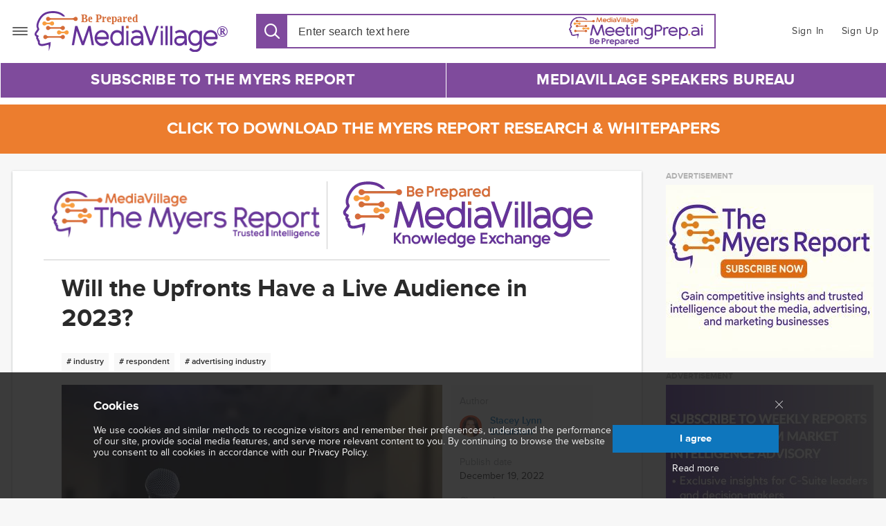

--- FILE ---
content_type: text/html; charset=utf-8
request_url: https://www.mediavillage.com/article/will-the-upfronts-have-a-live-audience-this-year/
body_size: 16334
content:
<!DOCTYPE html><html itemscope="" itemtype="https://schema.org/WebSite" lang="en" style="height: 100%;"><head prefix="og: http://ogp.me/ns# fb: http://ogp.me/ns/fb# article: http://ogp.me/ns/article#"><meta content="text/html; charset=utf-8" http-equiv="Content-Type"/><meta content="MediaVillage, 2020. All rights reserved." name="copyright"/><meta content="initial-scale=1, maximum-scale=1, user-scalable=no, minimum-scale=1, width=device-width, height=device-height" name="viewport"/><meta content="yes" name="apple-mobile-web-app-capable"/><meta content="black" name="apple-mobile-web-app-status-bar-style"/><meta content="max-image-preview:large" name="robots"/><title>Will the Upfronts Have a Live Audience in 2023? | MediaVillage</title><meta content="Fifty-five percent (55%) of TMR's survey respondents agreed that it is important for the media and advertising industry to meet and engage at in-person industry functions." name="description"/><meta content="Stacey Lynn Schulman" name="author"/><link href="https://www.mediavillage.com/article/will-the-upfronts-have-a-live-audience-this-year/" rel="canonical"/><link href="https://www.mediavillage.com/article/will-the-upfronts-have-a-live-audience-this-year/amp/" rel="amphtml"/><meta content="792507845" property="fb:admins"/><meta content="2352403891704299" property="fb:app_id"/><meta content="MediaVillage" property="og:site_name"/><meta content="article" property="og:type"/><meta content="Will the Upfronts Have a Live Audience in 2023?" property="og:title"/><meta content="Fifty-five percent (55%) of TMR's survey respondents agreed that it is important for the media and advertising industry to meet and engage at in-person industry functions." property="og:description"/><meta content="https://www.mediavillage.com/article/will-the-upfronts-have-a-live-audience-this-year/" property="og:url"/><meta content="https://www.mediavillage.com/media/articles/iStock-1053532112.jpg.1200x630_q85_box-0%2C212%2C2121%2C1325_crop.jpg" property="og:image"/><meta content="1010029439026926" property="fb:pages"/><meta content="2022-12-19T09:35:45.969000-05:00" property="article:published_time"/><meta content="RESEARCH" property="article:tag"/><meta content="https://www.facebook.com/mediavillagecom" property="article:publisher"/><meta content="summary_large_image" name="twitter:card"/><meta content="@MediaVillageCom" name="twitter:site"/><meta content="@MediaVillageCom" name="twitter:creator"/><meta content="Will the Upfronts Have a Live Audience in 2023?" name="twitter:title"/><meta content="Fifty-five percent (55%) of TMR's survey respondents agreed that it is important for the media and advertising industry to meet and engage at in-person industry functions." name="twitter:description"/><meta content="https://www.mediavillage.com/media/articles/iStock-1053532112.jpg.1120x600_q85_box-0%2C212%2C2121%2C1348_crop.jpg" name="twitter:image"/><script type="application/ld+json">
{
  "@context": "http://schema.org/",
  "@type": "NewsArticle",
  "headline": "Will the Upfronts Have a Live Audience in 2023?",
  "name": "Will the Upfronts Have a Live Audience in 2023?",
  "datePublished": "2022-12-19T14:35:45.969000+00:00",
  "dateModified": "2026-02-02T09:13:23.318604+00:00",
  "description": "Fifty-five percent (55%) of TMR&#39;s survey respondents agreed that it is important for the media and advertising industry to meet and engage at in-person industry functions.",
  
  "thumbnailUrl": "https://www.mediavillage.com/media/articles/iStock-1053532112.jpg",
  "author": [
    {
    "@type": "Person",
    "name": "Stacey Lynn Schulman",
    "image": "https://www.mediavillage.com/media/authors/Schulman_Stacey_Lynn_2_IzWIMSz.jpg.100x100_q85_box-0%2C26%2C1107%2C1131_crop.jpg",
    "url": "https://www.mediavillage.com/author/stacey-schulman/"
    }
  
  ],
  "creator": [
    {
    "@type": "Person",
    "name": "Stacey Lynn Schulman",
    "image": "https://www.mediavillage.com/media/authors/Schulman_Stacey_Lynn_2_IzWIMSz.jpg.100x100_q85_box-0%2C26%2C1107%2C1131_crop.jpg",
    "url": "https://www.mediavillage.com/author/stacey-schulman/"
    }
  ],
  "publisher": {
    "@type": "Organization",
    "name": "MediaVillage",
    "url": "https://www.mediavillage.com",
    "logo": {
      "@type": "ImageObject",
      "image": "https://www.mediavillage.com/static.284/img/main-mv-logos/mv-logo.ccad7c8c36a2.svg",
      "url": "https://www.mediavillage.com"
    }
  },
  "articleSection" : "The Myers Report",
  "articleBody": "At barely a majority of respondents however this suggests that a fair number of professionals still have reservations about comingling in person In a followup QuickPulse study in September 2022 The Myers Report learned more about the 202223 events that industry professionals are planning to attend both live and virtually Advertising Week CES and the UpfrontsNewFronts topped our ranker of annual events But will attendees be live or virtualRead on to find outamp8230",
  "wordCount": "74",
  "keywords": [
    "RESEARCH"
  ],
  "mainEntityOfPage": {
    "@type": "WebPage",
    "url": "https://www.mediavillage.com/article/will-the-upfronts-have-a-live-audience-this-year/"
  }
}
</script><script>(function(w,d,s,l,i){w[l]=w[l]||[];w[l].push({'gtm.start':
new Date().getTime(),event:'gtm.js'});var f=d.getElementsByTagName(s)[0],
j=d.createElement(s),dl=l!='dataLayer'?'&l='+l:'';j.async=true;j.src=
'https://www.googletagmanager.com/gtm.js?id='+i+dl;f.parentNode.insertBefore(j,f);
})(window,document,'script','dataLayer','GTM-NXZH82W');</script><link as="font" crossorigin="" href="/static.284/build/fonts/fontawesome-webfont.af7ae505a9ee.woff2" rel="preload" type="font/woff2"/><link crossorigin="" href="https://tpc.googlesyndication.com" rel="preconnect"/><link crossorigin="" href="https://securepubads.g.doubleclick.net" rel="preconnect"/><link crossorigin="" href="https://www.googletagmanager.com" rel="preconnect"/><link crossorigin="" href="https://www.google-analytics.com" rel="preconnect"/><link href="/static.284/plugins/baron/baron.ddd04d26f5fe.css" rel="stylesheet"/><link href="/static.284/build/main.6d74cd3ce573.css" rel="stylesheet"/><link href="/static.284/build/article.7298e09cc142.css" rel="stylesheet"/><link href="/static.284/build/whitepaper.17c796e707e7.css" rel="stylesheet"/><script defer="" src="/static.284/build/date.a05b30f22a86.js"></script><script src="//use.typekit.net/blg3sjn.js"></script><script>try { Typekit.load(); } catch (e) { }</script><script type="text/javascript">
    const _sf_startpt = (new Date()).getTime();
  </script><script async="async" defer="" src="https://securepubads.g.doubleclick.net/tag/js/gpt.js"></script><script crossorigin="anonymous" integrity="sha256-ZosEbRLbNQzLpnKIkEdrPv7lOy9C27hHQ+Xp8a4MxAQ=" src="https://code.jquery.com/jquery-1.12.4.min.js" type="text/javascript"></script><script defer="" src="/static.284/plugins/dotdotdot/jquery.dotdotdot.min.a2fe486543d8.js"></script><script defer="" src="/static.284/plugins/baron/baron.min.ffae7d6ba270.js"></script><script defer="" src="/static.284/plugins/placeholder/jquery.placeholder.min.57533339c888.js"></script><script defer="" src="/static.284/js/csrf.04998f4da1b0.js"></script><script defer="" src="/static.284/build/main.39a3b75b8047.js"></script><script defer="" src="/static.284/js/dfp.d9b7b2f5d425.js"></script><script defer="" src="/static.284/js/blog.e9e64af893a9.js"></script><script defer="" src="/static.284/js/cookies-popup.99651987795c.js"></script><script defer="" src="/static.284/build/imageLazyLoad.bf94491adbdc.js"></script><script>
      // load Facebook SDK
      window.fbAsyncInit = function () {
        FB.init({
          appId: 2352403891704299,
          xfbml: true,
          version: 'v2.6'
        });
      };
      (function (d, s, id) {
        var js, fjs = d.getElementsByTagName(s)[0];
        if (d.getElementById(id)) {
          return;
        }
        js = d.createElement(s);
        js.id = id;
        js.src = "//connect.facebook.net/en_US/sdk.js";
        fjs.parentNode.insertBefore(js, fjs);
      }(document, 'script', 'facebook-jssdk'));

      function onCaptchaCallback(token) {
        token && $(document.getElementById('articleSubscribeForm')).submit();
      }

      function onCaptchaCallback(token) {
        var $form = $(document.getElementById('articleSubscribeForm'));
        var $token = $form.find('[name=g-recaptcha-response]');
        $token.val(token);
        token && $form.submit();
      }

      function onSidebarCaptchaCallback(token) {
        token && $(document.getElementById('articleSidebarSubscribeForm')).submit();
      }
    </script><script type="text/javascript">window.articleId = '14619';</script><script defer="" src="/static.284/build/read-event.120adb91aff0.js"></script><script defer="" src="/static.284/build/elastic-stat.6d108995bd43.js"></script><script defer="" src="/static.284/build/article.507b00d03c84.js"></script><script defer="" src="/static.284/js/calendar.001ad3ada4f6.js"></script><script defer="" src="/static.284/build/social-buttons.b5588c623e65.js"></script><script defer="" src="/static.284/build/recaptcha-initialization.af69e0eb4d2e.js"></script><script type="text/javascript">
    var stripe_key = 'pk_live_42uqNMs2n9VbF15VbFQKgulP';
    var user_email = '';
    var url = '/stripe-charge/';
  </script><script defer="" src="https://checkout.stripe.com/checkout.js"></script><script defer="" src="/static.284/build/whitepaper.88d3bfedab1f.js"></script><link color="#5bbad5" href="/static.284/img/ico/safari-pinned-tab.7326d89fe77d.svg" rel="mask-icon"/><link href="/static.284/img/ico/favicon-48x48.7326d89fe77d.svg" rel="shortcut icon" type="image/x-icon"/><link href="/static.284/img/ico/apple-touch-icon.6ce81dd2e5cc.png" rel="apple-touch-icon"/><link href="/static.284/img/ico/faviconico.fadb55801196.ico" rel="icon"/><link href="/static.284/img/ico/57.41992842ce1f.png" rel="apple-touch-icon" sizes="57x57"/><link href="/static.284/img/ico/114.86258259227a.png" rel="apple-touch-icon" sizes="114x114"/><link href="/static.284/img/ico/72.5001517acf91.png" rel="apple-touch-icon" sizes="72x72"/><link href="/static.284/img/ico/144.b3b36e9644e0.png" rel="apple-touch-icon" sizes="144x144"/><link href="/static.284/img/ico/60.e1b5d186545a.png" rel="apple-touch-icon" sizes="60x60"/><link href="/static.284/img/ico/120.04ebdf71977d.png" rel="apple-touch-icon" sizes="120x120"/><link href="/static.284/img/ico/76.281a83831f9c.png" rel="apple-touch-icon" sizes="76x76"/><link href="/static.284/img/ico/152.2fd1c49aa393.png" rel="apple-touch-icon" sizes="152x152"/><link href="/static.284/img/ico/180.6ce81dd2e5cc.png" rel="apple-touch-icon" sizes="180x180"/><link href="/static.284/img/ico/192.d6d6c60d0ff5.png" rel="apple-touch-icon" sizes="192x192"/><script>
    var is_authenticated = "False";
  </script></head><body><noscript><iframe height="0" src="https://www.googletagmanager.com/ns.html?id=GTM-NXZH82W" style="display:none;visibility:hidden" width="0"></iframe></noscript><script src="/static.284/build/autosuggest.be69c1123900.js"></script><script defer="" src="/static.284/build/main-menu.873b2b566829.js"></script><header class="general-header general-header_search-active"><div class="wrapper general-header__content"><div class="header-logo"><nav class="main-menu_popup toggle"><span>Menu</span></nav><a aria-label="MediaVillage" class="logo" href="/"><img alt="MediaVillage logo" src="/static.284/img/main-mv-logos/mv-logo.ccad7c8c36a2.svg"/></a><div class="user-nav__mob-wrap"><nav class="user-nav"><a class="user-nav__link user-nav__link_button user-nav__link_mobile login-menu__btn" href="#login-menu" role="button"><i aria-hidden="true" class="mv mv-user toggle__icon"></i></a> <a aria-label="Sign In" class="user-nav__link" href="/accounts/login/" role="button">Sign In</a> <a aria-label="Sign Up" class="user-nav__link" href="/accounts/register/" role="button">Sign Up</a></nav></div></div><div class="header-main__search"><div class="search__wrap"><div class="search"><form action="/search" class="search__form"><button class="mv mv-search search__btn search__btn-open" type="button"></button><input aria-label="Search input" autocomplete="off" autofocus="" class="search__input" data-url="/search/autocomplete" id="search__input" list="header-ac-list" name="q" placeholder="Enter search text here" type="search" value=""/><datalist id="header-ac-list"></datalist><img alt="" class="search__form-search-logo" src="/static.284/img/meetingprep_ai.c2849bae54c3.png"/></form></div><nav class="user-nav"><a class="user-nav__link user-nav__link_button user-nav__link_mobile login-menu__btn" href="#login-menu" role="button"><i aria-hidden="true" class="mv mv-user toggle__icon"></i></a> <a aria-label="Sign In" class="user-nav__link" href="/accounts/login/?next=/article/will-the-upfronts-have-a-live-audience-this-year/" role="button">Sign In</a> <a aria-label="Sign Up" class="user-nav__link" href="/accounts/register/?next=/article/will-the-upfronts-have-a-live-audience-this-year/" role="button">Sign Up</a></nav></div></div></div><div class="wrapper general-header__menu"><div class="header-main__nav"><nav aria-label="Main menu navigation" class="main-menu__nav main-menu__nav_desktop"><a aria-label="Subscribe to The Myers Report" class="list__link" href="https://substack.com/@themyersreport" id="18" target="__blank">Subscribe to The Myers Report</a> <a aria-label="MediaVillage Speakers Bureau" class="list__link" href="https://join.mediavillage.com/" id="19" target="__blank">MediaVillage Speakers Bureau</a></nav></div></div></header><script defer="" src="/static.284/build/topics.c6f9db855ec8.js"></script><div class="upfront-popover advancing-diversity-popover"><div class="upfront-popover__row-wrap"><a class="upfront-popover__row upfront-popover__link" href="https://www.mediavillage.com/whitepapers/" target="_blank"><span class="upfront-popover__text"><h2 class="upfront-popover__text-upper"><font size="5">CLICK TO DOWNLOAD THE MYERS REPORT RESEARCH &amp; WHITEPAPERS</font></h2></span></a></div></div><div class="wrapper article-section container" data-key="pk_live_42uqNMs2n9VbF15VbFQKgulP"><main class="column-special-left box"><div class="channel-logo-block-wrap"><div class="channel-logo-block"><a href="/microsite/the-myers-report/"><img alt="The Myers Report logo" class="channel-logo" data-src="/media/channels/Myers_Report_Logo_Trusted_Intelligence_11-24_ICJZTDH.png.400x100_q85.png.webp" loading="lazy" onerror='this.src="/static.284/img/placeholder/empty_rectangle_light.28d29c9c5252.svg"' src="/static.284/img/placeholder/empty_rectangle_light.28d29c9c5252.svg"/></a></div><div class="channel-logo-block"><a href="/knowledge_exchange/"><img alt="The Myers Report logo" class="channel-logo" data-src="/media/landing/PNG_MediaVillage_Logo_Be_Prepared_KE_530x105_yKS9AVJ.png.400x100_q85.png.webp" loading="lazy" onerror='this.src="/static.284/img/placeholder/empty_rectangle_light.28d29c9c5252.svg"' src="/static.284/img/placeholder/empty_rectangle_light.28d29c9c5252.svg"/></a></div></div><article class="article__wrapper" itemscope="" itemtype="http://schema.org/NewsArticle"><meta content="https://www.mediavillage.com/article/will-the-upfronts-have-a-live-audience-this-year/" itemprop="mainEntityOfPage"/><meta content="Will the Upfronts Have a Live Audience in 2023?" itemprop="name"/><meta content="https://www.mediavillage.com/media/articles/iStock-1053532112.jpg.1440x1000_q85_box-0%2C0%2C2038%2C1415_crop_detail.jpg" itemprop="image"/><h1 class="article__headline" itemprop="headline">Will the Upfronts Have a Live Audience in 2023?</h1><div class="article-tags"><ul class="article-tags-list"><a href="/smart-tag/200"><li class="article-tags-item" data-value="200"><p># industry</p></li></a> <a href="/smart-tag/2490"><li class="article-tags-item" data-value="2490"><p># respondent</p></li></a> <a href="/smart-tag/66"><li class="article-tags-item" data-value="66"><p># advertising industry</p></li></a></ul></div><header class="article__header"><figure class="article__hero"><meta content="https://www.mediavillage.com/media/articles/iStock-1053532112.jpg" itemprop="image"/><img alt="Will the Upfronts Have a Live Audience in 2023?" data-src="/media/articles/iStock-1053532112.jpg.550x380_q85_box-0%2C0%2C2038%2C1415_crop.jpg.webp" height="380" loading="lazy" onerror='this.src="/static.284/img/placeholder/empty_rectangle_light.28d29c9c5252.svg"' src="/static.284/img/placeholder/empty_rectangle_light.28d29c9c5252.svg" width="550"/></figure><section class="article__info"><div class="article__author"><h3 class="article__info-header">Author</h3><a aria-label="Link to Stacey Lynn Schulman page" class="article__author-link" href="/author/stacey-schulman/" rel="author"><picture class="article__author-avatar"><img alt="Stacey Lynn Schulman photo" data-src="/media/authors/Schulman_Stacey_Lynn_2_IzWIMSz.jpg.46x46_q85_box-0%2C26%2C1107%2C1131_crop.jpg.webp" height="32" loading="lazy" onerror='this.src="/static.284/img/placeholder/empty_square_light.3ca6b2d7959c.svg"' src="/static.284/img/placeholder/empty_square_light.3ca6b2d7959c.svg" width="32"/></picture><p class="article__author-name" itemprop="author">Stacey Lynn Schulman</p></a></div><div class="article__publish"><h3 class="article__info-header">Publish date</h3><meta content="2026-02-02T09:13:23.318604+00:00" itemprop="dateModified"/><span class="article__publish-date time" data-format="DATE_FULL" datetime="2022-12-19T09:35:45.969000-05:00" itemprop="datePublished"></span></div><div class="article__channel" itemprop="publisher" itemscope="" itemtype="http://schema.org/Organization"><h3 class="article__info-header">Channel</h3><a aria-label="The Myers Report" class="article__channel-link" href="https://www.mediavillage.com/microsite/the-myers-report/" itemprop="url"><meta content="The Myers Report" itemprop="legalName"/><meta content="The Myers Report" itemprop="name"/><meta content="https://www.mediavillage.com/media/channels/Myers_Report_Logo_Trusted_Intelligence_11-24_ICJZTDH.png" itemprop="logo"/>The Myers Report</a></div></section></header><div class="social-buttons social-buttons_inactive-mob social-sidebar top"><a class="fa fa-facebook button-animated-hover soc-link" href="https://www.facebook.com/sharer/sharer.php?u=https%3A//www.mediavillage.com/article/will-the-upfronts-have-a-live-audience-this-year/" rel="nofollow" title="Facebook"><span class="count facebook-count"></span></a> <a class="fa bluesky button-animated-hover soc-link" href="https://bsky.app/intent/compose?text=https%3A//www.mediavillage.com/article/will-the-upfronts-have-a-live-audience-this-year/" rel="nofollow" title="Bluesky"><svg fill="none" viewBox="0 0 64 57"><path d="M13.873 3.805C21.21 9.332 29.103 20.537 32 26.55v15.882c0-.338-.13.044-.41.867-1.512 4.456-7.418 21.847-20.923 7.944-7.111-7.32-3.819-14.64 9.125-16.85-7.405 1.264-15.73-.825-18.014-9.015C1.12 23.022 0 8.51 0 6.55 0-3.268 8.579-.182 13.873 3.805ZM50.127 3.805C42.79 9.332 34.897 20.537 32 26.55v15.882c0-.338.13.044.41.867 1.512 4.456 7.418 21.847 20.923 7.944 7.111-7.32 3.819-14.64-9.125-16.85 7.405 1.264 15.73-.825 18.014-9.015C62.88 23.022 64 8.51 64 6.55c0-9.818-8.578-6.732-13.873-2.745Z" fill="#ffffff"></path></svg><span class="count bluesky-count"></span></a> <a class="fa fa-linkedin button-animated-hover soc-link" href="https://www.linkedin.com/shareArticle?url=https%3A//www.mediavillage.com/article/will-the-upfronts-have-a-live-audience-this-year/&amp;mini=true&amp;source=" rel="nofollow" title="LinkedIn"><span class="count linkedin-count"></span></a> <a class="fa fa-envelope button-animated-hover soc-link" href="mailto:?subject=Will%20the%20Upfronts%20Have%20a%20Live%20Audience%20in%202023%3F&amp;body=You might be interested in %0Ahttps%3A//www.mediavillage.com/article/will-the-upfronts-have-a-live-audience-this-year/%3Futm_source%3Dmv%26utm_medium%3Demail%26utm_campaign%3Des %0Aposted on www.MediaVillage.com" rel="nofollow" title="Email"><span class="count email-count"></span></a> <a class="fa fa-print button-animated-hover soc-link" href="/article/will-the-upfronts-have-a-live-audience-this-year/print/" title="Print"></a></div><div class="article-content"><div class="b-preloader2 article-preloader"><div class="preloader"></div></div><div class="subheader"><p></p><p>When it comes to attending live industry events, there is still a fair amount of skepticism in the workforce. Last summer, <a href="https://www.mediavillage.com/microsite/the-myers-report/?type=latest&amp;page=1" target="_blank">The Myers Report</a> surveyed over 2500 industry professionals about their perspectives on a variety of industry transition topics, including attendance at conferences and large industry events. Fifty-five percent (55%) of TMR's survey respondents agreed that it is important for the media and advertising industry to meet and engage at in-person industry functions.</p><p></p></div><meta content="
              At barely a majority of respondents, however, this suggests that a fair number of professionals still have reservations about co-mingling in person. In a follow-up QuickPulse study in September 2022, The Myers Report learned more about the 2022/23 events that industry professionals are planning to attend both live and virtually. Advertising Week, CES and the Upfronts/NewFronts topped our ranker of annual events. But will attendees be live or virtual?Read on to find out&amp;#8230;" itemprop="articleBody"/><div class="article-body" data-content-url="/article/will-the-upfronts-have-a-live-audience-this-year/content/"><div class="styling-text"></div><div class="paginat" style="display:none;"><span class="page">Page  <span class="current-page"></span> of  <span class="page-nums"></span></span> <a class="nav prev" href=""><i aria-hidden="true" class="fa fa-angle-left"></i> Prev</a> <a class="nav next active" href="">Next <i aria-hidden="true" class="fa fa-angle-right"></i></a></div></div></div><div class="social-buttons social-buttons_inactive-mob social-sidebar bottom"><a class="fa fa-facebook button-animated-hover soc-link" href="https://www.facebook.com/sharer/sharer.php?u=https%3A//www.mediavillage.com/article/will-the-upfronts-have-a-live-audience-this-year/" rel="nofollow" title="Facebook"><span class="count facebook-count"></span></a> <a class="fa bluesky button-animated-hover soc-link" href="https://bsky.app/intent/compose?text=https%3A//www.mediavillage.com/article/will-the-upfronts-have-a-live-audience-this-year/" rel="nofollow" title="Bluesky"><svg fill="none" viewBox="0 0 64 57"><path d="M13.873 3.805C21.21 9.332 29.103 20.537 32 26.55v15.882c0-.338-.13.044-.41.867-1.512 4.456-7.418 21.847-20.923 7.944-7.111-7.32-3.819-14.64 9.125-16.85-7.405 1.264-15.73-.825-18.014-9.015C1.12 23.022 0 8.51 0 6.55 0-3.268 8.579-.182 13.873 3.805ZM50.127 3.805C42.79 9.332 34.897 20.537 32 26.55v15.882c0-.338.13.044.41.867 1.512 4.456 7.418 21.847 20.923 7.944 7.111-7.32 3.819-14.64-9.125-16.85 7.405 1.264 15.73-.825 18.014-9.015C62.88 23.022 64 8.51 64 6.55c0-9.818-8.578-6.732-13.873-2.745Z" fill="#ffffff"></path></svg><span class="count bluesky-count"></span></a> <a class="fa fa-linkedin button-animated-hover soc-link" href="https://www.linkedin.com/shareArticle?url=https%3A//www.mediavillage.com/article/will-the-upfronts-have-a-live-audience-this-year/&amp;mini=true&amp;source=" rel="nofollow" title="LinkedIn"><span class="count linkedin-count"></span></a> <a class="fa fa-envelope button-animated-hover soc-link" href="mailto:?subject=Will%20the%20Upfronts%20Have%20a%20Live%20Audience%20in%202023%3F&amp;body=You might be interested in %0Ahttps%3A//www.mediavillage.com/article/will-the-upfronts-have-a-live-audience-this-year/%3Futm_source%3Dmv%26utm_medium%3Demail%26utm_campaign%3Des %0Aposted on www.MediaVillage.com" rel="nofollow" title="Email"><span class="count email-count"></span></a> <a class="fa fa-print button-animated-hover soc-link" href="/article/will-the-upfronts-have-a-live-audience-this-year/print/" title="Print"></a></div></article><div class="article-subscribe subscribe-box" data-id="3"><div class="article-subscribe__logo-wrap"><img alt="" class="article-subscribe__logo" src="/media/channels/Myers_Report_Logo_Trusted_Intelligence_11-24.png"/></div><div class="article-subscribe__content"><h3 class="article-subscribe__title">Enjoying This Commentary? There's More to Love</h3><p class="article-subscribe__text">Subscribe to MediaVillage to receive email alerts featuring the latest content on advertising, media/TV, and marketing strategies and trends, including exclusive The Myers Report research findings.</p><form action="/article/subscribe-to-source/14619/" class="subscribe__form" id="articleSubscribeForm" method="POST"><input name="csrfmiddlewaretoken" type="hidden" value="t7rJiwJfbUNJkspyRIg5CqbZ7KwStW9Ze1kjknIbr9UmIYKbBsAo9UNFzxzJdxZ4"/><input class="form__input" id="articleSubscribeFormToken" name="g-recaptcha-response" type="hidden" value=""/><div class="form__input-container"><span aria-hidden="true" class="mv mv-mail"></span><input class="form__input" name="email" placeholder="E-mail"/><div class="form__error-container">Please, enter email in correct format</div></div><button aria-label="Subscribe" class="button-primary subscribe__button g-recaptcha" data-callback="onCaptchaCallback" data-sitekey="6Lf8qU4fAAAAAAxJmPqVHUX2yFSL2xOcVPhlSxyP"><span class="preloader"><span aria-hidden="true" class="fa fa-spinner fa-spin"></span> Loading ...</span> Subscribe <span class="subscribe__button-subscribed"><span aria-hidden="true" class="mv mv-checkmark"></span> Subscribed</span></button></form><button class="button-primary change_btn">Change Email</button></div></div><div class=""><div class="article-author-info"><a href="/author/stacey-schulman/" rel="author"><figure class="photo"><img alt="Stacey Lynn Schulman photo" data-src="/media/authors/Schulman_Stacey_Lynn_2_IzWIMSz.jpg.155x155_q85_box-0%2C26%2C1107%2C1131_crop.jpg.webp" loading="lazy" onerror='this.src="/static.284/img/placeholder/empty_square_light.3ca6b2d7959c.svg"' src="/static.284/img/placeholder/empty_square_light.3ca6b2d7959c.svg"/></figure></a><div class="info"><a aria-label="Link to Stacey Lynn Schulman page" class="author-name-link" href="/author/stacey-schulman/" rel="author"><h2 class="name">Stacey Lynn Schulman</h2></a><p>Stacey Lynn Schulman is an award-winning executive at the intersection of marketing and analytics. As the founder of Hi: Human Insight, Schulman is laser-focused on the human aspect to data insights and strategy. She is highly experienced as both a new media… <a aria-label="read more" href="/author/stacey-schulman/">read more</a></p></div></div></div><div class="related-tags"><div class="article-tags"><h4 class="article-tags-header">TAGS:</h4><ul class="article-tags-list"><a href="/smart-tag/273"><li class="article-tags-item" data-value="273"><p># research</p></li></a></ul></div></div></main><aside class="column-special-right"><div class="b-sidebar"><div class="side-row"><div class="side-cell"><div class="ads-cell advertisement"><h4 class="title">ADVERTISEMENT</h4><div data-articleid="14619" data-channel="The_Myers_Report" data-contributor="Stacey Lynn Schulman" data-kw="" data-page="article" data-promotion="/media/banners/Myers_Report_300x250__june2025_aTEi0sd.jpg" data-promotion-link="https://www.mediavillage.com/media/presentation/The_Myers_Report_2026_Subscription_Rate_Card_8.pdf" data-size="[300, 250]" data-topic="RESEARCH" id="article-top" name="advertisement-cell"></div></div><script type="text/javascript">
  if (window.ads && !window.ads.includes('article-top')) {
    const slot = document.getElementById('article-top');
    dfpSetup(slot)
  }
</script></div><div class="side-cell"><div class="ads-cell advertisement"><h4 class="title">ADVERTISEMENT</h4><div data-articleid="14619" data-channel="The_Myers_Report" data-contributor="Stacey Lynn Schulman" data-kw="" data-page="article" data-promotion="/media/banners/Myers_Report_300x600_june_2025.jpg" data-promotion-link="https://substack.com/@themyersreport" data-size="[300, 600]" data-topic="RESEARCH" id="article-bottom" name="advertisement-cell"></div></div><script type="text/javascript">
  if (window.ads && !window.ads.includes('article-bottom')) {
    const slot = document.getElementById('article-bottom');
    dfpSetup(slot)
  }
</script></div><section class="box home__block__jm-videos"><div class="box-column jm-videos"><header><h4>Jack Myers Profiles in Leadership Conversations</h4></header><div class="list-wrap"><div class="list scroller"><div class="scroller__track"><div class="scroller__bar"></div></div><div class="list__item"><a class="jm-videos__logo-wrap" href="/article/deep-dive-on-addressability-webinar-for-marketers-agencies-and-tv-execs-november-18-at-1pm-et/?video=6210716666001" target="_blank"><figure class=""><img alt="Watch Now: Deep Dive On Addressability Webinar for Marketers, Agencies and TV Executives logo" class="jm-videos__logo" data-src="/media/articles/Crotty__Allen_Moran_BannerAd_1024x576_9W2ataB.jpg.190x130_q85_box-350%2C179%2C1471%2C957_crop.jpg.webp" loading="lazy" onerror='this.src="/static.284/img/placeholder/empty_rectangle_light.28d29c9c5252.svg"' src="/static.284/img/placeholder/empty_rectangle_light.28d29c9c5252.svg"/></figure></a><div class="jm-videos__info-wrap"><a class="jm-videos__info-title" href="/article/deep-dive-on-addressability-webinar-for-marketers-agencies-and-tv-execs-november-18-at-1pm-et/?video=6210716666001" target="_blank">Watch Now: Deep Dive On Addressability Webinar for Marketers, Agencies and TV Executives</a><div class="jm-videos__info-data-wrap"><span class="jm-videos__info-data"><time data-format="DATE_SHORT" data-locale="en-CA" datetime="2020-11-17T07:40:58.925000-05:00"></time></span> <span class="jm-videos__info-video-length"><span><i class="mv mv-clock"></i></span> 1:02:31</span></div></div></div><div class="list__item"><a class="jm-videos__logo-wrap" href="/article/nathanson-myers-round-3-how-2020-informs-the-2021-media-economy/?video=6199055440001" target="_blank"><figure class=""><img alt="Watch Now: Nathanson-Myers Round 3: How 2020 Informs the 2021 Media Economy logo" class="jm-videos__logo" data-src="/media/articles/tmp_jv06e4v.190x130_q85_box-243%2C0%2C1279%2C720_crop.jpg.webp" loading="lazy" onerror='this.src="/static.284/img/placeholder/empty_rectangle_light.28d29c9c5252.svg"' src="/static.284/img/placeholder/empty_rectangle_light.28d29c9c5252.svg"/></figure></a><div class="jm-videos__info-wrap"><a class="jm-videos__info-title" href="/article/nathanson-myers-round-3-how-2020-informs-the-2021-media-economy/?video=6199055440001" target="_blank">Watch Now: Nathanson-Myers Round 3: How 2020 Informs the 2021 Media Economy</a><div class="jm-videos__info-data-wrap"><span class="jm-videos__info-data"><time data-format="DATE_SHORT" data-locale="en-CA" datetime="2020-10-05T07:31:57.959000-04:00"></time></span> <span class="jm-videos__info-video-length"><span><i class="mv mv-clock"></i></span> 1:01:58</span></div></div></div><div class="list__item"><a class="jm-videos__logo-wrap" href="/article/confronting-ageism-in-media-and-advertising-ken-dychtwald-susan-feldman-keith-reinhard-peter-hubbell-join-jack-myers-leadership-conversation-tuesday-september-22-1pm-et/?video=6194982111001" target="_blank"><figure class=""><img alt="Watch Now: “Confronting Ageism in Media and Advertising”: Dychtwald, Feldman, Reinhard, Hubbell Join Jack Myers Leadership Conversation logo" class="jm-videos__logo" data-src="/media/articles/Screenshot_4.png.190x130_q85_box-247%2C120%2C1644%2C1089_crop.png.webp" loading="lazy" onerror='this.src="/static.284/img/placeholder/empty_rectangle_light.28d29c9c5252.svg"' src="/static.284/img/placeholder/empty_rectangle_light.28d29c9c5252.svg"/></figure></a><div class="jm-videos__info-wrap"><a class="jm-videos__info-title" href="/article/confronting-ageism-in-media-and-advertising-ken-dychtwald-susan-feldman-keith-reinhard-peter-hubbell-join-jack-myers-leadership-conversation-tuesday-september-22-1pm-et/?video=6194982111001" target="_blank">Watch Now: “Confronting Ageism in Media and Advertising”: Dychtwald, Feldman, Reinhard, Hubbell Join Jack Myers Leadership Conversation</a><div class="jm-videos__info-data-wrap"><span class="jm-videos__info-data"><time data-format="DATE_SHORT" data-locale="en-CA" datetime="2020-09-22T15:35:18-04:00"></time></span> <span class="jm-videos__info-video-length"><span><i class="mv mv-clock"></i></span> 1:19:02</span></div></div></div><div class="list__item"><a class="jm-videos__logo-wrap" href="/article/its-showtime-folks-preview-the-new-cinema-experience/?video=6191902925001" target="_blank"><figure class=""><img alt="Watch Now: It's Showtime, Folks! Preview the New Cinema Experience logo" class="jm-videos__logo" data-src="/media/articles/video_top_graph.jpg.190x130_q85_box-118%2C62%2C816%2C546_crop.jpg.webp" loading="lazy" onerror='this.src="/static.284/img/placeholder/empty_rectangle_light.28d29c9c5252.svg"' src="/static.284/img/placeholder/empty_rectangle_light.28d29c9c5252.svg"/></figure></a><div class="jm-videos__info-wrap"><a class="jm-videos__info-title" href="/article/its-showtime-folks-preview-the-new-cinema-experience/?video=6191902925001" target="_blank">Watch Now: It's Showtime, Folks! Preview the New Cinema Experience</a><div class="jm-videos__info-data-wrap"><span class="jm-videos__info-data"><time data-format="DATE_SHORT" data-locale="en-CA" datetime="2020-09-07T06:33:52-04:00"></time></span> <span class="jm-videos__info-video-length"><span><i class="mv mv-clock"></i></span> 1:02:17</span></div></div></div><div class="list__item"><a class="jm-videos__logo-wrap" href="/article/newhouse-school-howard-university-and-uva-deans-plus-blacklist100-founder-kai-wright-join-media-education-summit-on-august-13/?video=6181886547001" target="_blank"><figure class=""><img alt="Watch Now: Newhouse School, Howard University and UVA Deans, Plus blacklist100 Founder Kai Wright Join Media Education Summit logo" class="jm-videos__logo" data-src="/media/articles/final_graph_JpGxKXm.jpg.190x130_q85_box-239%2C149%2C1654%2C1133_crop.jpg.webp" loading="lazy" onerror='this.src="/static.284/img/placeholder/empty_rectangle_light.28d29c9c5252.svg"' src="/static.284/img/placeholder/empty_rectangle_light.28d29c9c5252.svg"/></figure></a><div class="jm-videos__info-wrap"><a class="jm-videos__info-title" href="/article/newhouse-school-howard-university-and-uva-deans-plus-blacklist100-founder-kai-wright-join-media-education-summit-on-august-13/?video=6181886547001" target="_blank">Watch Now: Newhouse School, Howard University and UVA Deans, Plus blacklist100 Founder Kai Wright Join Media Education Summit</a><div class="jm-videos__info-data-wrap"><span class="jm-videos__info-data"><time data-format="DATE_SHORT" data-locale="en-CA" datetime="2020-08-13T07:18:14-04:00"></time></span> <span class="jm-videos__info-video-length"><span><i class="mv mv-clock"></i></span> 1:35:02</span></div></div></div><div class="list__item"><a class="jm-videos__logo-wrap" href="/article/MoffettNathanson-Michael-Nathanson-Joins-Jack-Myer-Economic-Navigation-Through-the-COVID-19-Fog/?video=6173492085001" target="_blank"><figure class=""><img alt="Watch Now: MoffettNathanson's Michael Nathanson Joins Jack Myers - Economic Navigation Through the COVID-19 Fog logo" class="jm-videos__logo" data-src="/media/articles/top_video_graph_7JKVPw8.jpg.190x130_q85_box-508%2C386%2C2199%2C1561_crop.jpg.webp" loading="lazy" onerror='this.src="/static.284/img/placeholder/empty_rectangle_light.28d29c9c5252.svg"' src="/static.284/img/placeholder/empty_rectangle_light.28d29c9c5252.svg"/></figure></a><div class="jm-videos__info-wrap"><a class="jm-videos__info-title" href="/article/MoffettNathanson-Michael-Nathanson-Joins-Jack-Myer-Economic-Navigation-Through-the-COVID-19-Fog/?video=6173492085001" target="_blank">Watch Now: MoffettNathanson's Michael Nathanson Joins Jack Myers - Economic Navigation Through the COVID-19 Fog</a><div class="jm-videos__info-data-wrap"><span class="jm-videos__info-data"><time data-format="DATE_SHORT" data-locale="en-CA" datetime="2020-07-13T12:18:28-04:00"></time></span> <span class="jm-videos__info-video-length"><span><i class="mv mv-clock"></i></span> 1:00:54</span></div></div></div><div class="list__item"><a class="jm-videos__logo-wrap" href="/article/ipg-ceo-michael-roth-live-zoom-how-to-take-action-and-make-change-happen/?video=6168283765001" target="_blank"><figure class=""><img alt="Watch Now -  IPG CEO Michael Roth:  How to Take Action and Make Change Happen logo" class="jm-videos__logo" data-src="/media/articles/final_Roth_for_top-vs_gvSZW9J.jpg.190x130_q85_box-331%2C152%2C1616%2C1047_crop.jpg.webp" loading="lazy" onerror='this.src="/static.284/img/placeholder/empty_rectangle_light.28d29c9c5252.svg"' src="/static.284/img/placeholder/empty_rectangle_light.28d29c9c5252.svg"/></figure></a><div class="jm-videos__info-wrap"><a class="jm-videos__info-title" href="/article/ipg-ceo-michael-roth-live-zoom-how-to-take-action-and-make-change-happen/?video=6168283765001" target="_blank">Watch Now - IPG CEO Michael Roth: How to Take Action and Make Change Happen</a><div class="jm-videos__info-data-wrap"><span class="jm-videos__info-data"><time data-format="DATE_SHORT" data-locale="en-CA" datetime="2020-06-25T08:00:08-04:00"></time></span> <span class="jm-videos__info-video-length"><span><i class="mv mv-clock"></i></span> 1:01:52</span></div></div></div><div class="list__item"><a class="jm-videos__logo-wrap" href="/article/register-now-jack-myers-leadership-conversation-with-nprs-michael-smith-june-22-1pm-et/?video=6167483166001" target="_blank"><figure class=""><img alt="Watch Now: Jack Myers Leadership Conversation with NPR's Michael Smith logo" class="jm-videos__logo" data-src="/media/articles/3328728639001_6167679100001_6167483166001-vs.jpg.190x130_q85_box-158%2C76%2C1652%2C1115_crop.jpg.webp" loading="lazy" onerror='this.src="/static.284/img/placeholder/empty_rectangle_light.28d29c9c5252.svg"' src="/static.284/img/placeholder/empty_rectangle_light.28d29c9c5252.svg"/></figure></a><div class="jm-videos__info-wrap"><a class="jm-videos__info-title" href="/article/register-now-jack-myers-leadership-conversation-with-nprs-michael-smith-june-22-1pm-et/?video=6167483166001" target="_blank">Watch Now: Jack Myers Leadership Conversation with NPR's Michael Smith</a><div class="jm-videos__info-data-wrap"><span class="jm-videos__info-data"><time data-format="DATE_SHORT" data-locale="en-CA" datetime="2020-06-22T09:43:31-04:00"></time></span> <span class="jm-videos__info-video-length"><span><i class="mv mv-clock"></i></span> 1:05:03</span></div></div></div><div class="list__item"><a class="jm-videos__logo-wrap" href="/article/vevo-leadership-conversation-preview-kevin-mcgurn-jack-myers-thursday-10am-et/?video=6171522867001" target="_blank"><figure class=""><img alt="Watch Now: Vevo Leadership Conversation  Kevin McGurn &amp; Jack Myers logo" class="jm-videos__logo" data-src="/media/articles/McGurn_top_graphic_QrwaZEW.jpg.190x130_q85_box-499%2C311%2C2127%2C1444_crop.jpg.webp" loading="lazy" onerror='this.src="/static.284/img/placeholder/empty_rectangle_light.28d29c9c5252.svg"' src="/static.284/img/placeholder/empty_rectangle_light.28d29c9c5252.svg"/></figure></a><div class="jm-videos__info-wrap"><a class="jm-videos__info-title" href="/article/vevo-leadership-conversation-preview-kevin-mcgurn-jack-myers-thursday-10am-et/?video=6171522867001" target="_blank">Watch Now: Vevo Leadership Conversation Kevin McGurn &amp; Jack Myers</a><div class="jm-videos__info-data-wrap"><span class="jm-videos__info-data"><time data-format="DATE_SHORT" data-locale="en-CA" datetime="2020-06-18T08:40:39-04:00"></time></span> <span class="jm-videos__info-video-length"><span><i class="mv mv-clock"></i></span> 1:02:15</span></div></div></div><div class="list__item"><a class="jm-videos__logo-wrap" href="/article/unilever-evp-and-chief-diversity-officer-aline-santos-speaks-out-about-brand-activism/?video=6165019591001" target="_blank"><figure class=""><img alt="Watch Now: Unilever EVP and Chief Diversity Officer Aline Santos Speaks Out About Brand Activism logo" class="jm-videos__logo" data-src="/media/articles/Santos__top_graphic.jpg.190x130_q85_box-157%2C157%2C1604%2C1164_crop.jpg.webp" loading="lazy" onerror='this.src="/static.284/img/placeholder/empty_rectangle_light.28d29c9c5252.svg"' src="/static.284/img/placeholder/empty_rectangle_light.28d29c9c5252.svg"/></figure></a><div class="jm-videos__info-wrap"><a class="jm-videos__info-title" href="/article/unilever-evp-and-chief-diversity-officer-aline-santos-speaks-out-about-brand-activism/?video=6165019591001" target="_blank">Watch Now: Unilever EVP and Chief Diversity Officer Aline Santos Speaks Out About Brand Activism</a><div class="jm-videos__info-data-wrap"><span class="jm-videos__info-data"><time data-format="DATE_SHORT" data-locale="en-CA" datetime="2020-06-17T10:10:55-04:00"></time></span> <span class="jm-videos__info-video-length"><span><i class="mv mv-clock"></i></span> 1:04:51</span></div></div></div><div class="list__item"><a class="jm-videos__logo-wrap" href="/article/is-it-now-or-never-for-advanced-tv-join-marcien-jenckes-jamie-power-kevin-arrix-bill-harvey-and-jack-myers-tuesday-zoom-1pm-et/?video=6163972153001" target="_blank"><figure class=""><img alt="Watch Now: Is it Now or Never for Advanced TV? Join Marcien Jenckes, Jamie Power, Kevin Arrix, Bill Harvey, and Jack Myers logo" class="jm-videos__logo" data-src="/media/articles/Advancing_TV_top_graphic.jpg.190x130_q85_box-259%2C168%2C1683%2C1160_crop.jpg.webp" loading="lazy" onerror='this.src="/static.284/img/placeholder/empty_rectangle_light.28d29c9c5252.svg"' src="/static.284/img/placeholder/empty_rectangle_light.28d29c9c5252.svg"/></figure></a><div class="jm-videos__info-wrap"><a class="jm-videos__info-title" href="/article/is-it-now-or-never-for-advanced-tv-join-marcien-jenckes-jamie-power-kevin-arrix-bill-harvey-and-jack-myers-tuesday-zoom-1pm-et/?video=6163972153001" target="_blank">Watch Now: Is it Now or Never for Advanced TV? Join Marcien Jenckes, Jamie Power, Kevin Arrix, Bill Harvey, and Jack Myers</a><div class="jm-videos__info-data-wrap"><span class="jm-videos__info-data"><time data-format="DATE_SHORT" data-locale="en-CA" datetime="2020-06-09T09:44:18-04:00"></time></span> <span class="jm-videos__info-video-length"><span><i class="mv mv-clock"></i></span> 1:05:05</span></div></div></div><div class="list__item"><a class="jm-videos__logo-wrap" href="/article/registration-now-open-the-future-of-media-report-to-the-industry-wednesday-may-29-11am-et/?video=6162358407001" target="_blank"><figure class=""><img alt="Watch Now: The Myers Report to the Media Industry logo" class="jm-videos__logo" data-src="/media/articles/image.jpg.190x130_q85_box-202%2C76%2C1986%2C1312_crop.jpg.webp" loading="lazy" onerror='this.src="/static.284/img/placeholder/empty_rectangle_light.28d29c9c5252.svg"' src="/static.284/img/placeholder/empty_rectangle_light.28d29c9c5252.svg"/></figure></a><div class="jm-videos__info-wrap"><a class="jm-videos__info-title" href="/article/registration-now-open-the-future-of-media-report-to-the-industry-wednesday-may-29-11am-et/?video=6162358407001" target="_blank">Watch Now: The Myers Report to the Media Industry</a><div class="jm-videos__info-data-wrap"><span class="jm-videos__info-data"><time data-format="DATE_SHORT" data-locale="en-CA" datetime="2020-06-08T10:15:50-04:00"></time></span> <span class="jm-videos__info-video-length"><span><i class="mv mv-clock"></i></span> 54:12</span></div></div></div><div class="list__item"><a class="jm-videos__logo-wrap" href="/article/zoom-thursday-lumas-terry-kawaja-future-of-media-mergers-acquisitions/?video=6162788324001" target="_blank"><figure class=""><img alt="Watch Now: LUMA's Terry Kawaja: Future of Media Mergers &amp; Acquisitions logo" class="jm-videos__logo" data-src="/media/articles/final_graph_kawaja.jpg.190x130_q85_box-146%2C106%2C1728%2C1205_crop.jpg.webp" loading="lazy" onerror='this.src="/static.284/img/placeholder/empty_rectangle_light.28d29c9c5252.svg"' src="/static.284/img/placeholder/empty_rectangle_light.28d29c9c5252.svg"/></figure></a><div class="jm-videos__info-wrap"><a class="jm-videos__info-title" href="/article/zoom-thursday-lumas-terry-kawaja-future-of-media-mergers-acquisitions/?video=6162788324001" target="_blank">Watch Now: LUMA's Terry Kawaja: Future of Media Mergers &amp; Acquisitions</a><div class="jm-videos__info-data-wrap"><span class="jm-videos__info-data"><time data-format="DATE_SHORT" data-locale="en-CA" datetime="2020-06-03T06:32:14-04:00"></time></span> <span class="jm-videos__info-video-length"><span><i class="mv mv-clock"></i></span> 1:00:40</span></div></div></div><div class="list__item"><a class="jm-videos__logo-wrap" href="/article/cannes-lions-phil-thomas-on-the-reinvention-of-b2b-marketing-zoom-wednesday/?video=6162812935001" target="_blank"><figure class=""><img alt="Watch Now: Cannes Lions' Phil Thomas on the Reinvention of B2B Marketing: Zoom Conversation logo" class="jm-videos__logo" data-src="/media/articles/top_graph_final.jpg.190x130_q85_box-211%2C178%2C1643%2C1175_crop.jpg.webp" loading="lazy" onerror='this.src="/static.284/img/placeholder/empty_rectangle_light.28d29c9c5252.svg"' src="/static.284/img/placeholder/empty_rectangle_light.28d29c9c5252.svg"/></figure></a><div class="jm-videos__info-wrap"><a class="jm-videos__info-title" href="/article/cannes-lions-phil-thomas-on-the-reinvention-of-b2b-marketing-zoom-wednesday/?video=6162812935001" target="_blank">Watch Now: Cannes Lions' Phil Thomas on the Reinvention of B2B Marketing: Zoom Conversation</a><div class="jm-videos__info-data-wrap"><span class="jm-videos__info-data"><time data-format="DATE_SHORT" data-locale="en-CA" datetime="2020-06-02T07:37:51-04:00"></time></span> <span class="jm-videos__info-video-length"><span><i class="mv mv-clock"></i></span> 1:03:03</span></div></div></div><div class="list__item"><a class="jm-videos__logo-wrap" href="/article/career-concerns-are-diversity-and-equality-off-the-corporate-radar/?video=6160704858001" target="_blank"><figure class=""><img alt="Watch Now: Career Concerns? Are Diversity and Equality Off the Corporate Radar? logo" class="jm-videos__logo" data-src="/media/articles/jack_and_everyone_zGES83V.png.190x130_q85_box-126%2C57%2C840%2C553_crop.png.webp" loading="lazy" onerror='this.src="/static.284/img/placeholder/empty_rectangle_light.28d29c9c5252.svg"' src="/static.284/img/placeholder/empty_rectangle_light.28d29c9c5252.svg"/></figure></a><div class="jm-videos__info-wrap"><a class="jm-videos__info-title" href="/article/career-concerns-are-diversity-and-equality-off-the-corporate-radar/?video=6160704858001" target="_blank">Watch Now: Career Concerns? Are Diversity and Equality Off the Corporate Radar?</a><div class="jm-videos__info-data-wrap"><span class="jm-videos__info-data"><time data-format="DATE_SHORT" data-locale="en-CA" datetime="2020-05-26T16:46:45-04:00"></time></span> <span class="jm-videos__info-video-length"><span><i class="mv mv-clock"></i></span> 1:08:01</span></div></div></div></div></div></div></section><div class="side-cell 4"><section class="box"><div class="featured-video__block box-column"><h4 class="featured-video__title">Featured Videos</h4><div class="featured-video__main"><div class="featured-video content-labels__wrapper"><div class="content-labels"></div><a class="featured-video__img-block" href="/article/httpswwwyoutubecomwatchvf6xsq_kdbaclistplby8htz7zdyfvvqtepdkx45x-jt6bj4jh/?video=f6xsq_kdbac"><img alt="Thumbnail for video of article: Publicis’ Dave Penski’s Six Rules for Leading Human (Video)" class="featured-video__img" data-src="https://i.ytimg.com/vi/f6xsq_kdbac/hqdefault.jpg" loading="lazy" onerror='this.src="/static.284/img/placeholder/empty_rectangle_light.28d29c9c5252.svg"' src="/static.284/img/placeholder/empty_rectangle_light.28d29c9c5252.svg"/></a> <a class="featured-video__name-link" href="/article/httpswwwyoutubecomwatchvf6xsq_kdbaclistplby8htz7zdyfvvqtepdkx45x-jt6bj4jh/"><h5 class="featured-video__name ellipsis">Publicis’ Dave Penski’s Six Rules for Leading Human (Video) - By Jack Myers</h5></a><div class="featured-video__description"><time class="featured-video__date" data-format="DATE_MED" datetime="2026-01-29T10:44:59.409000-05:00"></time></div></div><div class="featured-video__more"><h6 class="featured-video__more-title">More Videos:</h6><div class="featured-video__more-content"><div class="featured-video__more-i-wrap"><a class="featured-video__more-i" href="/article/lead-human-podcast-premieres-with-evan-shapiro-why-mapping-media-is-really-about-mapping-humanity-video/?video=9kJAjEFiBk0"><img alt="Thumbnail for video of article: Lead Human Podcast Premieres with Evan Shapiro: Why Mapping Media Is Really About Mapping Humanity (Video)" data-src="https://i.ytimg.com/vi/9kJAjEFiBk0/hqdefault.jpg" loading="lazy" onerror='this.src="/static.284/img/placeholder/empty_rectangle_light.28d29c9c5252.svg"' src="/static.284/img/placeholder/empty_rectangle_light.28d29c9c5252.svg"/></a> <a class="featured-video__more-i-desc" href="/article/lead-human-podcast-premieres-with-evan-shapiro-why-mapping-media-is-really-about-mapping-humanity-video/?video=9kJAjEFiBk0">Lead Human Podcast Premieres with Evan Shapiro: Why Mapping Media Is Really About Mapping Humanity (Video)</a></div><div class="featured-video__more-i-wrap"><a class="featured-video__more-i" href="/article/about-that-with-carl-mayer-alaina-donnellon-episode-10-political-spending/?video=Y1ynUsbMwqk"><img alt='Thumbnail for video of article: "About That with Carl Mayer:" Alaina Donnellon (Episode 10: Political Spending)' data-src="https://i.ytimg.com/vi/Y1ynUsbMwqk/hqdefault.jpg" loading="lazy" onerror='this.src="/static.284/img/placeholder/empty_rectangle_light.28d29c9c5252.svg"' src="/static.284/img/placeholder/empty_rectangle_light.28d29c9c5252.svg"/></a> <a class="featured-video__more-i-desc" href="/article/about-that-with-carl-mayer-alaina-donnellon-episode-10-political-spending/?video=Y1ynUsbMwqk">"About That with Carl Mayer:" Alaina Donnellon (Episode 10: Political Spending)</a></div><div class="featured-video__more-i-wrap"><a class="featured-video__more-i" href="/article/local-advertisers-are-competing-with-national-brandsand-winning/?video=NNw8lwJR_EE"><img alt="Thumbnail for video of article: Local Advertisers are Competing with National Brands...and Winning (Video)" data-src="https://i.ytimg.com/vi/NNw8lwJR_EE/hqdefault.jpg" loading="lazy" onerror='this.src="/static.284/img/placeholder/empty_rectangle_light.28d29c9c5252.svg"' src="/static.284/img/placeholder/empty_rectangle_light.28d29c9c5252.svg"/></a> <a class="featured-video__more-i-desc" href="/article/local-advertisers-are-competing-with-national-brandsand-winning/?video=NNw8lwJR_EE">Local Advertisers are Competing with National Brands...and Winning (Video)</a></div></div></div></div></div></section></div></div><div class="side-row"><div class="side-cell"><section class="box"><div class="sidebar-subscribe subscribe-box"><div class="sidebar-subscribe__logo-wrap"><img alt="" class="sidebar-subscribe__logo" src="/static.284/img/icons/subscribe-mail.62c1ea9d7fa0.svg"/></div><div class="sidebar-subscribe__content"><h3 class="sidebar-subscribe__title">Subscribe to MediaVillage to receive email alerts featuring the latest content on advertising, media/TV, and marketing strategies and trends, including exclusive <br/>The Myers Report research findings.</h3><form action="/article/subscribe-to-source/14619/" class="subscribe__form" id="articleSidebarSubscribeForm" method="POST"><input name="csrfmiddlewaretoken" type="hidden" value="t7rJiwJfbUNJkspyRIg5CqbZ7KwStW9Ze1kjknIbr9UmIYKbBsAo9UNFzxzJdxZ4"/><div class="form__input-container"><span aria-hidden="true" class="mv mv-mail"></span><input class="form__input" name="email" placeholder="E-mail"/><div class="form__error-container">Please, enter email in correct format</div></div><button aria-label="Subscribe" class="button-primary subscribe__button g-recaptcha" data-callback="onSidebarCaptchaCallback" data-sitekey="6Lf8qU4fAAAAAAxJmPqVHUX2yFSL2xOcVPhlSxyP"><span class="preloader"><span aria-hidden="true" class="fa fa-spinner fa-spin"></span> Loading ...</span> Subscribe <span class="subscribe__button-subscribed"><span aria-hidden="true" class="mv mv-checkmark"></span> Subscribed</span></button></form><button class="button-primary change_btn">Change Email</button></div></div></section></div></div></div></aside><link href="/static.284/build/stripe.8ddf6f1eb0b8.css" rel="stylesheet"/><script src="https://js.stripe.com/v3/"></script><script defer="" src="/static.284/build/stripe.455aafb7a53e.js"></script><div class="subscribe-popup-wrapper"><div class="subscribe-popup_container"></div><div class="subscribe-popup"><div class="cell stripe" data-key="pk_live_42uqNMs2n9VbF15VbFQKgulP" data-token="t7rJiwJfbUNJkspyRIg5CqbZ7KwStW9Ze1kjknIbr9UmIYKbBsAo9UNFzxzJdxZ4" id="stripe"><form id="payment"><h3 id="submit_header"></h3><div id="card"><div class="row"><div class="field"><div class="input empty StripeElement" id="stripe-card-number"></div><label data-tid="elements_examples.form.card_number_label" for="stripe-card-number">Card number</label><div class="baseline"></div></div></div><div class="error-wrapper"><div class="field"><span class="error-message" id="cardNumber-error"></span></div></div><div class="row"><div class="field half-width"><div class="input empty StripeElement" id="stripe-card-expiry"></div><label data-tid="elements_examples.form.card_expiry_label" for="stripe-card-expiry">Expiration</label><div class="baseline"></div></div><div class="field half-width"><div class="input empty StripeElement" id="stripe-card-cvc"></div><label data-tid="elements_examples.form.card_cvc_label" for="stripe-card-cvc">CVC</label><div class="baseline"></div></div></div><div class="error-wrapper"><div class="field half-width"><span class="error-message" id="cardExpiry-error"></span></div><div class="field half-width"><span class="error-message" id="cardCvc-error"></span></div></div><div class="row" id="card-units"><div class="row"><div class="field half-width"><div class="input empty"><input class="form-control" id="id_card-units" name="units" placeholder="# of articles" type="text"/></div><label for="id_card-units"># of articles</label><div class="baseline"></div></div><div class="field half-width"></div></div><div class="error-wrapper"><div class="field"><span class="error-message" id="units"></span></div></div></div><div id="username" style="display: none"><div class="row"><div class="field"><div class="input empty"><input class="form-control" id="id-username" name="username" placeholder="Username" type="text"/></div><label for="first-name">Username</label><div class="baseline"></div></div></div><div class="error-wrapper"><div class="field"><span class="error-message" id="username-error"></span></div></div></div><div id="card-email" style="display: none"><div class="row"><div class="field"><div class="input empty"><input class="form-control" id="id_card-email" name="email" placeholder="Email" type="email"/></div><label for="id_card-email">Email</label><div class="baseline"></div></div></div><div class="error-wrapper"><div class="field"><span class="error-message" id="email-error"></span></div></div></div></div><button class="submit_form" id="submit_form"></button><div class="new_payment" id="new_payment"><button class="submit_form" id="show_payment">Create new payment</button></div><div class="error" role="alert"><svg height="17" viewBox="0 0 17 17" width="17" xmlns="http://www.w3.org/2000/svg"><path class="base" d="M8.5,17 C3.80557963,17 0,13.1944204 0,8.5 C0,3.80557963 3.80557963,0 8.5,0 C13.1944204,0 17,3.80557963 17,8.5 C17,13.1944204 13.1944204,17 8.5,17 Z" fill="#000"></path><path class="glyph" d="M8.5,7.29791847 L6.12604076,4.92395924 C5.79409512,4.59201359 5.25590488,4.59201359 4.92395924,4.92395924 C4.59201359,5.25590488 4.59201359,5.79409512 4.92395924,6.12604076 L7.29791847,8.5 L4.92395924,10.8739592 C4.59201359,11.2059049 4.59201359,11.7440951 4.92395924,12.0760408 C5.25590488,12.4079864 5.79409512,12.4079864 6.12604076,12.0760408 L8.5,9.70208153 L10.8739592,12.0760408 C11.2059049,12.4079864 11.7440951,12.4079864 12.0760408,12.0760408 C12.4079864,11.7440951 12.4079864,11.2059049 12.0760408,10.8739592 L9.70208153,8.5 L12.0760408,6.12604076 C12.4079864,5.79409512 12.4079864,5.25590488 12.0760408,4.92395924 C11.7440951,4.59201359 11.2059049,4.59201359 10.8739592,4.92395924 L8.5,7.29791847 L8.5,7.29791847 Z" fill="#FFF"></path></svg><span class="message"></span></div><span class="b-preloader2" style="display: block"><span class="preloader"></span></span></form><div class="success"><div class="icon"><svg height="84px" version="1.1" viewBox="0 0 84 84" width="84px" xmlns="http://www.w3.org/2000/svg" xmlns:xlink="http://www.w3.org/1999/xlink"><circle class="border" cx="42" cy="42" fill="none" r="40" stroke="#000" stroke-linecap="round" stroke-width="4"></circle><path class="checkmark" d="M23.375 42.5488281 36.8840688 56.0578969 64.891932 28.0500338" fill="none" stroke="#000" stroke-linecap="round" stroke-linejoin="round" stroke-width="4"></path></svg></div><h3 class="title" data-tid="elements_examples.success.title" id="successTitle">The payment was successful</h3><button class="submit_form close">Done</button></div></div></div></div></div><nav aria-label="Main menu navigation" class="main-menu_popup-wrapper"><section class="main-menu_content"><div class="main-menu_content-section custom-scrollbar"><ul class="main-menu_content-section_list"><li class="main-menu_item page mobile"><a href="https://substack.com/@themyersreport"><span>Subscribe to The Myers Report</span></a></li><li class="main-menu_item page mobile"><a href="https://join.mediavillage.com/"><span>MediaVillage Speakers Bureau</span></a></li><li class="main-menu_item page"><a href="https://www.mediavillage.com/media/presentation/Myers_TheTaoofLeadership_Sample.pdf" target="_blank"><span>"Tao of Leadership" Sample Chapter</span></a></li><li class="main-menu_item page"><a href="https://www.mediavillage.com/order-new-book/" target="_blank"><span>Order "The Tao of Leadership" by Jack Myers</span></a></li><li class="main-menu_item page"><a href="https://youtu.be/jyDJmbtqcF4?si=mdHp4guAOz_TIpXa" target="_blank"><span>Jack Myers 2-minute Video</span></a></li><li class="main-menu_item page"><a href="https://www.mediavillage.com/media/presentation/MediaVillage_Thought_Leadership_Publishing-2026_link.pdf" target="_blank"><span>MediaVillage Thought Leadership Success</span></a></li><li class="main-menu_item page"><a href="https://www.mediavillage.com/media/presentation/MediaVillage_ThoughtLeaders_Self-Publishing-User_Guidlines_2025.pdf" target="_blank"><span>Thought Leadership Self Publishing Manual</span></a></li><li class="main-menu_item page"><a href="https://www.mediavillage.com/media/presentation/The_Myers_Report_2026_Subscription_Rate_Card_8.pdf" target="_blank"><span>The Myers Report - Marketplace Assessment Research</span></a></li><li class="main-menu_item page"><a href="https://www.mediavillage.com/microsite/mediavillage-press-releases/" target="_blank"><span>MediaVillage Press Releases</span></a></li><li class="main-menu_item page"><a href="https://www.mediavillage.com/article/upfronts-digital-newfronts-growthfronts-and-playfronts-calendar-for-2025/" target="_blank"><span>2025 Upfronts and NewFronts Calendar</span></a></li><li class="main-menu_item page"><a href="https://www.mediavillage.com/pricing/" target="_blank"><span>Self-Publishing Content Communications Packages</span></a></li><li class="main-menu_item page"><a href="https://www.mediavillage.com/about-us/"><span>About MediaVillage</span></a></li><li class="main-menu_item page"><a href="https://www.mediavillage.com/membership/"><span>Become a Member</span></a></li><li class="main-menu_item page"><a href="https://www.mediavillage.com/media/menu_item_files/2022_MEDIAVILLAGE_TERMS_AND_CONDITIONS_2022.pdf" target="_blank"><span>Membership Terms and Conditions</span></a></li></ul></div><section class="main-menu_content-slider"></section></section></nav><footer class="footer"><div class="footer__wrapper footer__wrapper-top"><div class="footer__logo-wrap not-tablet-responsive"><a aria-label="MediaVillage logo" class="logo" href="/"><img alt="MediaVillage white logo" src="/static.284/img/main-mv-logos/mv-logo.ccad7c8c36a2.svg"/></a></div><dl class="footer__channel-block-title not-tablet-responsive"><dt>MyersBizNet, Inc.</dt></dl><div class="footer__channel-block not-tablet-responsive"><a href="https://substack.com/@themyersreport">Subscribe to The Myers Report</a> / <a href="https://join.mediavillage.com/">MediaVillage Speakers Bureau</a></div><div class="footer__line"></div></div><div class="footer__wrapper footer__wrapper-bottom"><div class="footer__column2 not-tablet-responsive footer__company"><div class="footer__company-header footer__header">Company</div><nav><ul class="footer__company-ul"><li class="footer__company-li"><a aria-label="About Us" href="/about-us/">About Us</a></li><li class="footer__company-li"><a aria-label="Contact Us" href="/contact-us/">Contact Us</a></li><li class="footer__company-li"><a aria-label="Privacy Policy" href="/privacy-policy/">Privacy Policy</a></li><li class="footer__company-li"><a aria-label="Cookie Policy" href="/cookie-policy/">Cookie Policy</a></li><li class="footer__company-li"><a aria-label="Terms of Use" href="/terms-of-use/">Terms of Use</a></li><li class="footer__company-li"><a aria-label="Partner Showcase" href="/partner-showcase/">Partner Showcase</a></li></ul></nav></div><div class="not-tablet-responsive footer__follow-us"><div class="footer__header">Follow us</div><ul class="social social__list"><li class="list__item"><a aria-label="Follow us on Facebook" class="list__link color-animated-hover facebook" href="https://www.facebook.com/pages/Media-Village/1010029439026926" target="_blank" title="Follow us on Facebook"><i aria-hidden="true" class="fa fa-facebook list__icon"></i></a></li><li class="list__item"><a aria-label="Follow us on LinkedIn" class="list__link color-animated-hover linkedin" href="https://www.linkedin.com/company/mediavillage-com/" target="_blank" title="Follow us on LinkedIn"><i aria-hidden="true" class="fa fa-linkedin list__icon"></i></a></li><li class="list__item"><a aria-label="Follow us on Instagram" class="list__link color-animated-hover instagram" href="https://instagram.com/mediavillageorg/" target="_blank" title="Follow us on Instagram"><i aria-hidden="true" class="fa fa-instagram list__icon"></i></a></li><li class="list__item"><a aria-label="Rss" class="list__link color-animated-hover rss" href="/rss" title="Rss"><i aria-hidden="true" class="fa fa-rss list__icon"></i></a></li></ul></div><div class="footer__column3 not-tablet-responsive"><div class="footer__header">Our reports</div><p class="footer__text">Advertising, Shopper Marketing &amp; Trade Communications Spending Data and Forecast.</p><a class="footer__button" href="/whitepapers/">Get our reports</a></div><div class="footer__column3 not-tablet-responsive get-in-touch"><div class="footer__header">GET IN TOUCH</div><p class="footer__text">We'd like to hear from you! Call us, send us an email or request a meeting.</p><a class="footer__button" href="/contact-us/">Contact Us</a></div><div class="footer__column4 not-tablet-responsive"><div class="footer__header">Receive e-mail News &amp; Updates</div><p class="footer__text">Thank you for visiting MediaVillage.com. Subscribe for free to receive our e-reports and weekly updates.</p><a class="footer__button" href="/accounts/register/">Sign Up</a></div></div><p class="footer__copyright">© 2026 MediaVillage is a registered trademark of MyersBizNet. All rights reserved</p></footer><div class="cookies-popup"><div class="cookies-popup__wrap"><div class="cookies-popup__header"><h3 class="cookies-popup__title">Cookies</h3><button aria-label="Close main menu" class="cookies-popup__btn-cancel"><i aria-hidden="true" class="mv mv-close" style="color: white;"></i></button></div><div class="cookies-popup__content"><p class="cookies-popup__text">We use cookies and similar methods to recognize visitors and remember their preferences, understand the performance of our site, provide social media features, and serve more relevant content to you. By continuing to browse the website you consent to all cookies in accordance with our <a class="cookies-popup__btn cookies-popup__btn-read" href="/privacy-policy">Privacy Policy.</a></p><div class="cookies-popup__btn-wrap"><a class="cookies-popup__btn cookies-popup__btn-agree">I agree</a> <a class="cookies-popup__btn cookies-popup__btn-read" href="/cookie-policy/">Read more</a></div></div></div></div><section aria-label="Main menu" class="main-menu" id="main-menu"><header aria-label="Main menu header" class="main-menu__header"><a aria-label="Close main menu" class="header__close" href="#" role="button"><i aria-hidden="true" class="mv mv-close"></i></a></header><nav aria-label="Main menu navigation" class="main-menu__nav main-menu__nav_mobile"><a aria-label="Home" class="list__link" href="/">Home</a> <a aria-label="Subscribe to The Myers Report" class="list__link" href="https://substack.com/@themyersreport" id="18" target="__blank">Subscribe to The Myers Report</a> <a aria-label="MediaVillage Speakers Bureau" class="list__link" href="https://join.mediavillage.com/" id="19" target="__blank">MediaVillage Speakers Bureau</a></nav><footer aria-label="Main menu footer" class="main-menu__footer"><ul class="social__list"><li class="list__item"><a aria-label="Follow us on Facebook" class="list__link color-animated-hover facebook" href="https://www.facebook.com/pages/Media-Village/1010029439026926" target="_blank" title="Follow us on Facebook"><i aria-hidden="true" class="fa fa-facebook list__icon"></i></a></li><li class="list__item"><a aria-label="Follow us on LinkedIn" class="list__link color-animated-hover linkedin" href="https://www.linkedin.com/company/mediavillage-com/" target="_blank" title="Follow us on LinkedIn"><i aria-hidden="true" class="fa fa-linkedin list__icon"></i></a></li><li class="list__item"><a aria-label="Follow us on Instagram" class="list__link color-animated-hover instagram" href="https://instagram.com/mediavillageorg/" target="_blank" title="Follow us on Instagram"><i aria-hidden="true" class="fa fa-instagram list__icon"></i></a></li><li class="list__item"><a aria-label="Rss" class="list__link color-animated-hover rss" href="/rss" title="Rss"><i aria-hidden="true" class="fa fa-rss list__icon"></i></a></li></ul></footer></section><section aria-label="Login menu" class="login-menu" id="login-menu"><header aria-label="Login menu header" class="login-menu__header"><a aria-label="Close login menu" class="header__close" href="#" role="button"><i aria-hidden="true" class="mv mv-close"></i></a></header><nav aria-label="Login menu navigation" class="login-menu__nav"><a aria-label="Sign In" class="list__link" href="/accounts/login/?next=/article/will-the-upfronts-have-a-live-audience-this-year/" role="button">Sign In</a> <a aria-label="Sign Up" class="list__link" href="/accounts/register/?next=/article/will-the-upfronts-have-a-live-audience-this-year/" role="button">Sign Up</a></nav></section></body></html>

--- FILE ---
content_type: text/css
request_url: https://www.mediavillage.com/static.284/build/whitepaper.17c796e707e7.css
body_size: 2445
content:
@media (max-width:1240px){.whitepapers__wrapper{margin-left:0;margin-right:0}}.whitepapers__block-wrap{overflow-x:auto;margin-bottom:30px;color:#000}@media (max-width:1280px){.whitepapers__block-wrap{width:100%!important;margin-left:0;margin-right:0}}.whitepapers__block-title{margin-bottom:30px;color:#3d3d3d;font-size:36px;font-weight:700;text-align:center}.whitepapers__nav{display:-webkit-box;display:flex;padding-left:38px;border-bottom:1px solid #e3e3e3}@media (max-width:1240px){.whitepapers__nav{padding-left:15px}}@media (max-width:650px){.whitepapers__nav{width:100%;-webkit-box-orient:vertical;-webkit-box-direction:normal;flex-direction:column;-webkit-box-align:center;align-items:center;padding:20px 0 10px}}.whitepapers__nav-link{display:block;padding:22px 22px 7px;margin-right:25px;color:#3d3d3d;font-size:16px;font-family:"proxima-nova",sans-serif;font-weight:700;text-decoration:none!important;text-transform:uppercase}.whitepapers__nav-link:hover{border-bottom:5px solid #62a9dd}@media (max-width:1240px){.whitepapers__nav-link{margin-right:10px;padding:22px 15px 7px}}@media (max-width:650px){.whitepapers__nav-link{padding:0;margin-right:0;margin-bottom:15px}.whitepapers__nav-link:hover{border-bottom-width:0;color:#62a9dd}}.whitepapers__nav-link_active{border-bottom:5px solid #62a9dd}@media (max-width:650px){.whitepapers__nav-link_active{border-bottom-width:0;color:#62a9dd}}.whitepapers__advice{padding:30px;font-size:20px;font-weight:700;line-heught:24px;text-align:center;color:#3d3d3d}.whitepapers__advice a{color:#626262}.whitepapers__advice span{font-weight:700;color:#0e76bc}.whitepapers__content{padding:25px 0;min-height:150px}@media (max-width:1240px){.whitepapers__content{padding-left:15px}}@media (max-width:650px){.whitepapers__content{padding-right:15px}}.whitepapers__content-row{box-sizing:border-box;display:-webkit-box;display:flex;width:100%;padding:35px 55px;border-bottom:1px solid #e3e3e3}.whitepapers__content-row:last-child{border:0}@media (max-width:1240px){.whitepapers__content-row{padding:25px 10px;flex-wrap:wrap;-webkit-box-align:center;align-items:center}}@media (max-width:650px){.whitepapers__content-row{-webkit-box-align:start;align-items:flex-start}}.whitepapers__content-item{padding-right:60px;box-sizing:border-box}@media (max-width:1280px){.whitepapers__content-item{padding-right:50px}}.whitepapers__content-item:nth-child(1){display:-webkit-box;display:flex;width:calc(100% - 380px)}@media (max-width:1240px){.whitepapers__content-item:nth-child(1){width:calc(100% - 180px)}}@media (max-width:650px){.whitepapers__content-item:nth-child(1){width:100%;padding-right:0;-webkit-box-orient:vertical;-webkit-box-direction:normal;flex-direction:column}}.whitepapers__content-item:nth-child(2){width:180px}@media (max-width:1240px){.whitepapers__content-item:nth-child(2){padding-right:0}}@media (max-width:650px){.whitepapers__content-item:nth-child(2){position:relative;width:100%;margin-top:15px}}.whitepapers__content-item:nth-child(3){display:-webkit-box;display:flex;-webkit-box-orient:vertical;-webkit-box-direction:normal;flex-direction:column;-webkit-box-align:center;align-items:center;width:200px;padding-right:0}@media (max-width:1240px){.whitepapers__content-item:nth-child(3){width:100%;-webkit-box-orient:horizontal;-webkit-box-direction:reverse;flex-direction:row-reverse;-webkit-box-pack:end;justify-content:flex-end;margin-top:10px;padding-left:49px}}@media (max-width:650px){.whitepapers__content-item:nth-child(3){margin-top:15px;-webkit-box-orient:vertical;-webkit-box-direction:normal;flex-direction:column;-webkit-box-pack:center;justify-content:center;padding-left:0}}.whitepapers__content-img{width:100%}.whitepapers__content-img-wrap{width:37px;min-width:37px;float:left;margin-right:20px}@media (max-width:650px){.whitepapers__content-img-wrap{margin-bottom:15px}}.whitepapers__content-title{margin-bottom:10px;color:#3d3d3d;font-size:24px;line-height:28px;font-weight:700}.whitepapers__content-info-wrap{display:-webkit-box;display:flex;-webkit-box-orient:vertical;-webkit-box-direction:normal;flex-direction:column;margin-bottom:25px}@media (max-width:650px){.whitepapers__content-info-wrap{margin-bottom:10px}}.whitepapers__content-name{font-size:14px;line-height:20px}.whitepapers__content-info{font-size:17px;line-height:21px;font-weight:600}.whitepapers__content-copy{display:none;cursor:pointer;-webkit-transition:color .2s ease;transition:color .2s ease}.whitepapers__content-copy:before{display:inline-block;margin-right:8px;font:18px/1 FontAwesome;content:"\F0C1";color:#b4b4b4;-webkit-transform:rotate(90deg);transform:rotate(90deg)}.whitepapers__content-copy:hover{color:#0e76bc}.whitepapers__content-copy:hover:before{color:#b4b4b4}@media (max-width:650px){.whitepapers__content-copy{position:absolute;top:0;right:0}}.whitepapers__content-description{font-size:17px;line-height:22px}.whitepapers__content-price{display:block;width:100%;text-align:center;color:#0e76bc;font-size:24px;line-height:28px}@media (max-width:1240px){.whitepapers__content-price{text-align:left}}@media (max-width:650px){.whitepapers__content-price{text-align:center}}.whitepapers__content-price-light{font-size:17px;line-height:20px}@media (max-width:1240px){.whitepapers__content-price-light{width:200px}}.whitepapers__content-price-star{color:#0e76bc;font-size:18px;margin-bottom:10px}@media (max-width:1240px){.whitepapers__content-price-star{margin-bottom:0;margin-right:10px}}.whitepapers__content-price-wrap{display:-webkit-box;display:flex;width:100%;-webkit-box-orient:vertical;-webkit-box-direction:normal;flex-direction:column;-webkit-box-align:center;align-items:center}@media (max-width:1240px){.whitepapers__content-price-wrap{-webkit-box-orient:horizontal;-webkit-box-direction:normal;flex-direction:row}}@media (max-width:650px){.whitepapers__content-price-wrap{-webkit-box-orient:vertical;-webkit-box-direction:normal;flex-direction:column}}.whitepapers__btn-save{position:relative;display:-webkit-box;display:flex;-webkit-box-align:center;align-items:center;-webkit-box-pack:center;justify-content:center;width:100%;height:40px;margin-top:10px;border:1px solid #0e76bc;color:#0e76bc;font-size:17px;font-weight:700;text-decoration:none!important;text-transform:uppercase;-webkit-transition:background-color .2s ease-out,color .2s ease-out;transition:background-color .2s ease-out,color .2s ease-out}@media (max-width:1240px){.whitepapers__btn-save{width:180px;min-width:180px;margin-top:0;margin-right:28px}}@media (max-width:650px){.whitepapers__btn-save{margin-top:10px;margin-right:0}}.whitepapers__btn-save:hover{background-color:#1679bd;color:#fff}.whitepapers__btn-save_inactive{color:#e3e3e3;border-color:#e3e3e3;cursor:default!important}.whitepapers__btn-save_inactive:hover{background-color:#fff;color:#e3e3e3}.whitepapers__btn-save-buy:before,.whitepapers__btn-save-download:before{position:absolute;left:15px;top:12px;display:inline-block;font:16px/1 FontAwesome;content:"\F019"}.whitepapers__btn-save-buy:before{content:"\F09D"}.whitepapers__popup{width:570px;background-color:#fff;box-shadow:.5px .866px 35px 0 rgba(0,0,0,.5)}@media (max-width:570px){.whitepapers__popup{width:100%}}.whitepapers__popup-wrap{position:fixed;top:0;right:0;bottom:0;left:0;z-index:10;display:none;-webkit-box-align:center;align-items:center;-webkit-box-pack:center;justify-content:center;background-color:rgba(40,40,40,.5)}.whitepapers__popup-header{padding:30px;border-bottom:1px solid #f2f2f2}.whitepapers__popup-title{font-size:17px;text-transform:uppercase;font-weight:700}.whitepapers__popup-main{display:-webkit-box;display:flex;padding:30px}@media (max-width:570px){.whitepapers__popup-main{padding:15px}}.whitepapers__popup-img-wrap{display:inline-block;width:48px;height:48px}.whitepapers__popup-content{box-sizing:border-box;width:calc(100% - 18px);display:inline-block;padding-left:30px;font-size:17px;color:#000}@media (max-width:570px){.whitepapers__popup-content{padding-left:15px}}.whitepapers__popup-btn{display:-webkit-box;display:flex;-webkit-box-align:center;align-items:center;-webkit-box-pack:center;justify-content:center;width:78px;height:42px;border-radius:2px;background-color:#53a87d;color:#fff;font-size:16px;font-weight:700;text-transform:uppercase}.whitepapers__popup-btn:hover{text-decoration:none}.whitepapers__popup-btn-wrap{display:-webkit-box;display:flex;padding:0 30px 30px;-webkit-box-pack:end;justify-content:flex-end}.whitepapers__popup-positive .whitepapers__popup-title{color:#0e76bc}.whitepapers__popup-positive .whitepapers__popup-img-wrap{background:url([data-uri]) 0 0 no-repeat}.whitepapers__popup-negative .whitepapers__popup-title{color:#cc4b4c}.whitepapers__popup-negative .whitepapers__popup-img-wrap{background:url([data-uri]) 0 0 no-repeat}

--- FILE ---
content_type: application/javascript
request_url: https://www.mediavillage.com/static.284/build/read-event.120adb91aff0.js
body_size: 6148
content:
!function(r){var e={};function o(n){if(e[n])return e[n].exports;var t=e[n]={i:n,l:!1,exports:{}};return r[n].call(t.exports,t,t.exports,o),t.l=!0,t.exports}o.m=r,o.c=e,o.d=function(n,t,r){o.o(n,t)||Object.defineProperty(n,t,{enumerable:!0,get:r})},o.r=function(n){"undefined"!=typeof Symbol&&Symbol.toStringTag&&Object.defineProperty(n,Symbol.toStringTag,{value:"Module"}),Object.defineProperty(n,"__esModule",{value:!0})},o.t=function(t,n){if(1&n&&(t=o(t)),8&n)return t;if(4&n&&"object"==typeof t&&t&&t.__esModule)return t;var r=Object.create(null);if(o.r(r),Object.defineProperty(r,"default",{enumerable:!0,value:t}),2&n&&"string"!=typeof t)for(var e in t)o.d(r,e,function(n){return t[n]}.bind(null,e));return r},o.n=function(n){var t=n&&n.__esModule?function(){return n.default}:function(){return n};return o.d(t,"a",t),t},o.o=function(n,t){return Object.prototype.hasOwnProperty.call(n,t)},o.p="",o(o.s=329)}({0:function(n,t){var r=n.exports="undefined"!=typeof window&&window.Math==Math?window:"undefined"!=typeof self&&self.Math==Math?self:Function("return this")();"number"==typeof __g&&(__g=r)},1:function(n,t,r){var e=r(18)("wks"),o=r(14),i=r(0).Symbol,u="function"==typeof i;(n.exports=function(n){return e[n]||(e[n]=u&&i[n]||(u?i:o)("Symbol."+n))}).store=e},10:function(n,t){n.exports=function(n){if(null==n)throw TypeError("Can't call method on  "+n);return n}},11:function(n,t,r){var e=r(6),o=r(25),i=r(24),u=Object.defineProperty;t.f=r(3)?Object.defineProperty:function(n,t,r){if(e(n),t=i(t,!0),e(r),o)try{return u(n,t,r)}catch(n){}if("get"in r||"set"in r)throw TypeError("Accessors not supported!");return"value"in r&&(n[t]=r.value),n}},110:function(n,t,r){"use strict";var e=r(4),o=r(111);e(e.P+e.F*!r(38)([].reduce,!0),"Array",{reduce:function(n,t){return o(this,n,arguments.length,t,!1)}})},111:function(n,t,r){var l=r(23),s=r(20),p=r(29),v=r(16);n.exports=function(n,t,r,e,o){l(t);var i=s(n),u=p(i),c=v(i.length),a=o?c-1:0,f=o?-1:1;if(r<2)for(;;){if(a in u){e=u[a],a+=f;break}if(a+=f,o?a<0:c<=a)throw TypeError("Reduce of empty array with no initial value")}for(;o?0<=a:a<c;a+=f)a in u&&(e=t(e,u[a],a,i));return e}},115:function(n,t,r){var e=r(4);e(e.S,"Date",{now:function(){return(new Date).getTime()}})},12:function(n,t){var r={}.toString;n.exports=function(n){return r.call(n).slice(8,-1)}},14:function(n,t){var r=0,e=Math.random();n.exports=function(n){return"Symbol(".concat(void 0===n?"":n,")_",(++r+e).toString(36))}},15:function(n,t){var r={}.hasOwnProperty;n.exports=function(n,t){return r.call(n,t)}},16:function(n,t,r){var e=r(17),o=Math.min;n.exports=function(n){return 0<n?o(e(n),9007199254740991):0}},17:function(n,t){var r=Math.ceil,e=Math.floor;n.exports=function(n){return isNaN(n=+n)?0:(0<n?e:r)(n)}},18:function(n,t,r){var e=r(8),o=r(0),i="__core-js_shared__",u=o[i]||(o[i]={});(n.exports=function(n,t){return u[n]||(u[n]=void 0!==t?t:{})})("versions",[]).push({version:e.version,mode:r(22)?"pure":"global",copyright:"© 2019 Denis Pushkarev (zloirock.ru)"})},19:function(n,t,r){var i=r(23);n.exports=function(e,o,n){if(i(e),void 0===o)return e;switch(n){case 1:return function(n){return e.call(o,n)};case 2:return function(n,t){return e.call(o,n,t)};case 3:return function(n,t,r){return e.call(o,n,t,r)}}return function(){return e.apply(o,arguments)}}},2:function(n,t){n.exports=function(n){return"object"==typeof n?null!==n:"function"==typeof n}},20:function(n,t,r){var e=r(10);n.exports=function(n){return Object(e(n))}},21:function(n,t){n.exports=function(n,t){return{enumerable:!(1&n),configurable:!(2&n),writable:!(4&n),value:t}}},22:function(n,t){n.exports=!1},23:function(n,t){n.exports=function(n){if("function"!=typeof n)throw TypeError(n+" is not a function!");return n}},24:function(n,t,r){var o=r(2);n.exports=function(n,t){if(!o(n))return n;var r,e;if(t&&"function"==typeof(r=n.toString)&&!o(e=r.call(n)))return e;if("function"==typeof(r=n.valueOf)&&!o(e=r.call(n)))return e;if(!t&&"function"==typeof(r=n.toString)&&!o(e=r.call(n)))return e;throw TypeError("Can't convert object to primitive value")}},25:function(n,t,r){n.exports=!r(3)&&!r(5)(function(){return 7!=Object.defineProperty(r(26)("div"),"a",{get:function(){return 7}}).a})},26:function(n,t,r){var e=r(2),o=r(0).document,i=e(o)&&e(o.createElement);n.exports=function(n){return i?o.createElement(n):{}}},27:function(n,t,r){var b=r(19),m=r(29),w=r(20),S=r(16),e=r(41);n.exports=function(s,n){var p=1==s,v=2==s,d=3==s,h=4==s,g=6==s,x=5==s||g,y=n||e;return function(n,t,r){for(var e,o,i=w(n),u=m(i),c=b(t,r,3),a=S(u.length),f=0,l=p?y(n,a):v?y(n,0):void 0;f<a;f++)if((x||f in u)&&(o=c(e=u[f],f,i),s))if(p)l[f]=o;else if(o)switch(s){case 3:return!0;case 5:return e;case 6:return f;case 2:l.push(e)}else if(h)return!1;return g?-1:d||h?h:l}}},29:function(n,t,r){var e=r(12);n.exports=Object("z").propertyIsEnumerable(0)?Object:function(n){return"String"==e(n)?n.split(""):Object(n)}},3:function(n,t,r){n.exports=!r(5)(function(){return 7!=Object.defineProperty({},"a",{get:function(){return 7}}).a})},30:function(n,t,r){"use strict";var e,o,u=r(39),c=RegExp.prototype.exec,a=String.prototype.replace,i=c,f="lastIndex",l=(e=/a/,o=/b*/g,c.call(e,"a"),c.call(o,"a"),0!==e[f]||0!==o[f]),s=void 0!==/()??/.exec("")[1];(l||s)&&(i=function(n){var t,r,e,o,i=this;return s&&(r=new RegExp("^"+i.source+"$(?!\\s)",u.call(i))),l&&(t=i[f]),e=c.call(i,n),l&&e&&(i[f]=i.global?e.index+e[0].length:t),s&&e&&1<e.length&&a.call(e[0],r,function(){for(o=1;o<arguments.length-2;o++)void 0===arguments[o]&&(e[o]=void 0)}),e}),n.exports=i},31:function(n,t,r){n.exports=r(18)("native-function-to-string",Function.toString)},329:function(n,t,r){"use strict";r.r(t);r(115),r(86),r(55),r(73),r(66),r(87),r(110),r(330);window.startRead=function(n,t){var r=t,e=0,i=[];i[r]=Array(100).fill(0);function o(){var n=$(".styling-text"),t=n.offset().top,r=n.height(),e=t+r,o=$(window).height(),i=$(window).scrollTop(),u=i+o,c=r/100,a=Math.min(e,u),f=Math.max(t,i);if(f<a)return[Math.floor((f-t)/c),Math.floor((a-t)/c)]}function u(n){if(l&&p){var t=Math.round((Date.now()-l)/1e3)-s;if(1<=t){var o=10*t/((p[1]-p[0])*a/100);o=100*(100<o?100:o),i[r]=i[r].map(function(n,t){var r=n;if(0<o&&n<100&&t>=p[0]&&t<=p[1]){var e=100-r;o<e?(r=o,o=0):(o-=e,r=100)}return r})}}l=null,(p=n)&&(l=Date.now())}var c=[],a=n.map(function(n){return n.replace(/<\/?[^>]+(>|$)/g,"").replace(/\s|&nbsp;{2,}/g," ").split(" ").filter(function(n){return n.trim()})}).reduce(function(n,t){return c.push(t.length),n.concat(t)},[]).length/100,f=c.map(function(n){return n/a}),l=0,s=0,p=null,v=MV.debounce(function(){var n=o();u(n)},500);return setTimeout(function(){var n=o();u(n)},500),$(window).on("scroll",v),$(window).on("focus",function(){e&&(s+=Math.round((Date.now()-e)/1e3),e=0)}),$(window).on("blur",function(){e=e||Date.now()}),$(window).unload(function(){u();var n=i.reduce(function(n,t,r){var e=100/f[r];return n+t.reduce(function(n,t){return t/100+n},0)/e},0);if(.1<=n){var t=new FormData,r=MV.getCookie("csrftoken");t.append("csrfmiddlewaretoken",r),t.append("article_id",window.articleId),t.append("percent",100<n?100:n),navigator.sendBeacon("/api/read-event/",t)}}),function(n){i[n]=i[n]||Array(100).fill(0),r=n}}},33:function(n,t,r){var e=r(12);n.exports=Array.isArray||function(n){return"Array"==e(n)}},330:function(n,t,r){var e=r(4);e(e.P,"Array",{fill:r(331)}),r(37)("fill")},331:function(n,t,r){"use strict";var f=r(20),l=r(57),s=r(16);n.exports=function(n,t,r){for(var e=f(this),o=s(e.length),i=arguments.length,u=l(1<i?t:void 0,o),c=2<i?r:void 0,a=void 0===c?o:l(c,o);u<a;)e[u++]=n;return e}},34:function(n,t,r){"use strict";var o=r(36),i=RegExp.prototype.exec;n.exports=function(n,t){var r=n.exec;if("function"==typeof r){var e=r.call(n,t);if("object"!=typeof e)throw new TypeError("RegExp exec method returned something other than an Object or null");return e}if("RegExp"!==o(n))throw new TypeError("RegExp#exec called on incompatible receiver");return i.call(n,t)}},35:function(n,t,r){"use strict";r(47);var l=r(9),s=r(7),p=r(5),v=r(10),d=r(1),h=r(30),g=d("species"),x=!p(function(){var n=/./;return n.exec=function(){var n=[];return n.groups={a:"7"},n},"7"!=="".replace(n,"$<a>")}),y=function(){var n=/(?:)/,t=n.exec;n.exec=function(){return t.apply(this,arguments)};var r="ab".split(n);return 2===r.length&&"a"===r[0]&&"b"===r[1]}();n.exports=function(r,n,t){var e=d(r),i=!p(function(){var n={};return n[e]=function(){return 7},7!=""[r](n)}),o=i?!p(function(){var n=!1,t=/a/;return t.exec=function(){return n=!0,null},"split"===r&&(t.constructor={},t.constructor[g]=function(){return t}),t[e](""),!n}):void 0;if(!i||!o||"replace"===r&&!x||"split"===r&&!y){var u=/./[e],c=t(v,e,""[r],function(n,t,r,e,o){return t.exec===h?i&&!o?{done:!0,value:u.call(t,r,e)}:{done:!0,value:n.call(r,t,e)}:{done:!1}}),a=c[0],f=c[1];l(String.prototype,r,a),s(RegExp.prototype,e,2==n?function(n,t){return f.call(n,this,t)}:function(n){return f.call(n,this)})}}},36:function(n,t,r){var o=r(12),i=r(1)("toStringTag"),u="Arguments"==o(function(){return arguments}());n.exports=function(n){var t,r,e;return void 0===n?"Undefined":null===n?"Null":"string"==typeof(r=function(n,t){try{return n[t]}catch(n){}}(t=Object(n),i))?r:u?o(t):"Object"==(e=o(t))&&"function"==typeof t.callee?"Arguments":e}},37:function(n,t,r){var e=r(1)("unscopables"),o=Array.prototype;null==o[e]&&r(7)(o,e,{}),n.exports=function(n){o[e][n]=!0}},38:function(n,t,r){"use strict";var e=r(5);n.exports=function(n,t){return!!n&&e(function(){t?n.call(null,function(){},1):n.call(null)})}},39:function(n,t,r){"use strict";var e=r(6);n.exports=function(){var n=e(this),t="";return n.global&&(t+="g"),n.ignoreCase&&(t+="i"),n.multiline&&(t+="m"),n.unicode&&(t+="u"),n.sticky&&(t+="y"),t}},4:function(n,t,r){var h=r(0),g=r(8),x=r(7),y=r(9),b=r(19),m="prototype",w=function(n,t,r){var e,o,i,u,c=n&w.F,a=n&w.G,f=n&w.S,l=n&w.P,s=n&w.B,p=a?h:f?h[t]||(h[t]={}):(h[t]||{})[m],v=a?g:g[t]||(g[t]={}),d=v[m]||(v[m]={});for(e in a&&(r=t),r)i=((o=!c&&p&&void 0!==p[e])?p:r)[e],u=s&&o?b(i,h):l&&"function"==typeof i?b(Function.call,i):i,p&&y(p,e,i,n&w.U),v[e]!=i&&x(v,e,u),l&&d[e]!=i&&(d[e]=i)};h.core=g,w.F=1,w.G=2,w.S=4,w.P=8,w.B=16,w.W=32,w.U=64,w.R=128,n.exports=w},40:function(n,t,r){"use strict";var e=r(43)(!0);n.exports=function(n,t,r){return t+(r?e(n,t).length:1)}},41:function(n,t,r){var e=r(42);n.exports=function(n,t){return new(e(n))(t)}},42:function(n,t,r){var e=r(2),o=r(33),i=r(1)("species");n.exports=function(n){var t;return o(n)&&("function"!=typeof(t=n.constructor)||t!==Array&&!o(t.prototype)||(t=void 0),e(t)&&null===(t=t[i])&&(t=void 0)),void 0===t?Array:t}},43:function(n,t,r){var a=r(17),f=r(10);n.exports=function(c){return function(n,t){var r,e,o=String(f(n)),i=a(t),u=o.length;return i<0||u<=i?c?"":void 0:(r=o.charCodeAt(i))<55296||56319<r||i+1===u||(e=o.charCodeAt(i+1))<56320||57343<e?c?o.charAt(i):r:c?o.slice(i,i+2):e-56320+(r-55296<<10)+65536}}},47:function(n,t,r){"use strict";var e=r(30);r(4)({target:"RegExp",proto:!0,forced:e!==/./.exec},{exec:e})},5:function(n,t){n.exports=function(n){try{return!!n()}catch(n){return!0}}},55:function(n,t,r){"use strict";var E=r(6),e=r(20),j=r(16),A=r(17),_=r(40),O=r(34),P=Math.max,R=Math.min,p=Math.floor,v=/\$([$&`']|\d\d?|<[^>]*>)/g,d=/\$([$&`']|\d\d?)/g;r(35)("replace",2,function(o,i,w,S){return[function(n,t){var r=o(this),e=null==n?void 0:n[i];return void 0!==e?e.call(n,r,t):w.call(String(r),n,t)},function(n,t){var r=S(w,n,this,t);if(r.done)return r.value;var e=E(n),o=String(this),i="function"==typeof t;i||(t=String(t));var u=e.global;if(u){var c=e.unicode;e.lastIndex=0}for(var a=[];;){var f=O(e,o);if(null===f)break;if(a.push(f),!u)break;""===String(f[0])&&(e.lastIndex=_(o,j(e.lastIndex),c))}for(var l,s="",p=0,v=0;v<a.length;v++){f=a[v];for(var d=String(f[0]),h=P(R(A(f.index),o.length),0),g=[],x=1;x<f.length;x++)g.push(void 0===(l=f[x])?l:String(l));var y=f.groups;if(i){var b=[d].concat(g,h,o);void 0!==y&&b.push(y);var m=String(t.apply(void 0,b))}else m=M(d,o,h,g,y,t);p<=h&&(s+=o.slice(p,h)+m,p=h+d.length)}return s+o.slice(p)}];function M(i,u,c,a,f,n){var l=c+i.length,s=a.length,t=d;return void 0!==f&&(f=e(f),t=v),w.call(n,t,function(n,t){var r;switch(t.charAt(0)){case"$":return"$";case"&":return i;case"`":return u.slice(0,c);case"'":return u.slice(l);case"<":r=f[t.slice(1,-1)];break;default:var e=+t;if(0==e)return n;if(s<e){var o=p(e/10);return 0===o?n:o<=s?void 0===a[o-1]?t.charAt(1):a[o-1]+t.charAt(1):n}r=a[e-1]}return void 0===r?"":r})}})},56:function(n,t,r){var e=r(2),o=r(12),i=r(1)("match");n.exports=function(n){var t;return e(n)&&(void 0!==(t=n[i])?!!t:"RegExp"==o(n))}},57:function(n,t,r){var e=r(17),o=Math.max,i=Math.min;n.exports=function(n,t){return(n=e(n))<0?o(n+t,0):i(n,t)}},6:function(n,t,r){var e=r(2);n.exports=function(n){if(!e(n))throw TypeError(n+" is not an object!");return n}},66:function(n,t,r){"use strict";var e=r(4),o=r(27)(2);e(e.P+e.F*!r(38)([].filter,!0),"Array",{filter:function(n,t){return o(this,n,t)}})},67:function(n,t,r){var o=r(6),i=r(23),u=r(1)("species");n.exports=function(n,t){var r,e=o(n).constructor;return void 0===e||null==(r=o(e)[u])?t:i(r)}},7:function(n,t,r){var e=r(11),o=r(21);n.exports=r(3)?function(n,t,r){return e.f(n,t,o(1,r))}:function(n,t,r){return n[t]=r,n}},73:function(n,t,r){"use strict";var s=r(56),b=r(6),m=r(67),w=r(40),S=r(16),M=r(34),p=r(30),e=r(5),E=Math.min,v=[].push,u="split",d="length",h="lastIndex",j=4294967295,A=!e(function(){RegExp(j,"y")});r(35)("split",2,function(o,i,g,x){var y;return y="c"=="abbc"[u](/(b)*/)[1]||4!="test"[u](/(?:)/,-1)[d]||2!="ab"[u](/(?:ab)*/)[d]||4!="."[u](/(.?)(.?)/)[d]||1<"."[u](/()()/)[d]||""[u](/.?/)[d]?function(n,t){var r=String(this);if(void 0===n&&0===t)return[];if(!s(n))return g.call(r,n,t);for(var e,o,i,u=[],c=(n.ignoreCase?"i":"")+(n.multiline?"m":"")+(n.unicode?"u":"")+(n.sticky?"y":""),a=0,f=void 0===t?j:t>>>0,l=new RegExp(n.source,c+"g");(e=p.call(l,r))&&!(a<(o=l[h])&&(u.push(r.slice(a,e.index)),1<e[d]&&e.index<r[d]&&v.apply(u,e.slice(1)),i=e[0][d],a=o,u[d]>=f));)l[h]===e.index&&l[h]++;return a===r[d]?!i&&l.test("")||u.push(""):u.push(r.slice(a)),u[d]>f?u.slice(0,f):u}:"0"[u](void 0,0)[d]?function(n,t){return void 0===n&&0===t?[]:g.call(this,n,t)}:g,[function(n,t){var r=o(this),e=null==n?void 0:n[i];return void 0!==e?e.call(n,r,t):y.call(String(r),n,t)},function(n,t){var r=x(y,n,this,t,y!==g);if(r.done)return r.value;var e=b(n),o=String(this),i=m(e,RegExp),u=e.unicode,c=(e.ignoreCase?"i":"")+(e.multiline?"m":"")+(e.unicode?"u":"")+(A?"y":"g"),a=new i(A?e:"^(?:"+e.source+")",c),f=void 0===t?j:t>>>0;if(0==f)return[];if(0===o.length)return null===M(a,o)?[o]:[];for(var l=0,s=0,p=[];s<o.length;){a.lastIndex=A?s:0;var v,d=M(a,A?o:o.slice(s));if(null===d||(v=E(S(a.lastIndex+(A?0:s)),o.length))===l)s=w(o,s,u);else{if(p.push(o.slice(l,s)),p.length===f)return p;for(var h=1;h<=d.length-1;h++)if(p.push(d[h]),p.length===f)return p;s=l=v}}return p.push(o.slice(l)),p}]})},76:function(n,t,r){function e(n,t,r){var e={},o=c(function(){return!!a[n]()||"​"!="​"[n]()}),i=e[n]=o?t(s):a[n];r&&(e[r]=i),u(u.P+u.F*o,"String",e)}var u=r(4),o=r(10),c=r(5),a=r(82),i="["+a+"]",f=RegExp("^"+i+i+"*"),l=RegExp(i+i+"*$"),s=e.trim=function(n,t){return n=String(o(n)),1&t&&(n=n.replace(f,"")),2&t&&(n=n.replace(l,"")),n};n.exports=e},8:function(n,t){var r=n.exports={version:"2.6.10"};"number"==typeof __e&&(__e=r)},82:function(n,t){n.exports="\t\n\v\f\r   ᠎             　\u2028\u2029\ufeff"},86:function(n,t,r){"use strict";r(76)("trim",function(n){return function(){return n(this,3)}})},87:function(n,t,r){"use strict";var e=r(4),o=r(27)(1);e(e.P+e.F*!r(38)([].map,!0),"Array",{map:function(n,t){return o(this,n,t)}})},9:function(n,t,r){var i=r(0),u=r(7),c=r(15),a=r(14)("src"),e=r(31),o="toString",f=(""+e).split(o);r(8).inspectSource=function(n){return e.call(n)},(n.exports=function(n,t,r,e){var o="function"==typeof r;o&&(c(r,"name")||u(r,"name",t)),n[t]!==r&&(o&&(c(r,a)||u(r,a,n[t]?""+n[t]:f.join(String(t)))),n===i?n[t]=r:e?n[t]?n[t]=r:u(n,t,r):(delete n[t],u(n,t,r)))})(Function.prototype,o,function(){return"function"==typeof this&&this[a]||e.call(this)})}});

--- FILE ---
content_type: application/javascript
request_url: https://www.mediavillage.com/static.284/js/dfp.d9b7b2f5d425.js
body_size: 1115
content:
// eslint-disable-next-line no-use-before-define,no-var
var googletag = googletag || {};
googletag.cmd = googletag.cmd || [];

(function () {
  // dfp global initialization
  (function () {
    const gads = document.createElement('script');
    const useSSL = document.location.protocol === 'https:';
    const node = document.getElementsByTagName('script')[0];

    gads.async = true;
    gads.type = 'text/javascript';
    gads.src = `${useSSL
      ? 'https:'
      : 'http:'}//www.googletagservices.com/tag/js/gpt.js`;

    node.parentNode.insertBefore(gads, node);
  }());

  // constants
  (function () {
    window.MV = window.MV || {};
    window.MV.Ads = window.MV.Ads || {
      networkCode: 121767418,
      root: 'mediavillage',
      slotName: function (page) {
        return `/${this.networkCode}/${this.root}/${page}`;
      }
    };
  }());

  const initPromotion = (slot, data) => {
    if (data.promotion) {
      console.log(data)
      const size = data.size[0] || 300;
      $(slot).prepend(`
        <a href=${data.promotionLink} target="_blank" rel="noopener noreferrer">
          <img ${data.promotionMobile ? 'class="ad-desktop"' : ''} style="max-width: ${size}px;" src=${data.promotion} alt=${slot.id}/>
          ${data.promotionMobile ? `<img class="ad-mobile" style="max-width: 300px;" src=${data.promotionMobile} alt=${slot.id}/>` : ''}
        </a>
      `)

      return true;
    }
  }

  function adInit(slot, data) {
    const hasPromo = initPromotion(slot, data);

    if (!data.page || hasPromo) {
      return;
    }

    const size = data.size;
    // eslint-disable-next-line no-undef
    let responsiveAdSlot = googletag
      .defineSlot(MV.Ads.slotName(data.page), [size, [300, 250]], slot.id)
      .addService(googletag.pubads())
      .setTargeting('pos', slot.id)
      .setTargeting('s1', data.page);

    $.each(data, (k, v) => {
      if (k === 'page' || k === 'size' || k === 'promotion' || k === 'promotionLink' || !v) return;
      responsiveAdSlot = responsiveAdSlot
        .setTargeting(k, v.toString().toLowerCase().replace(/ /g, '_'));
    });

    const mapping = googletag.sizeMapping()
      .addSize([1240, 0], size)
      .addSize([640, 0], [300, 250])
      .addSize([0, 0], [300, 250])
      .build();

    responsiveAdSlot.defineSizeMapping(mapping);
  }

  function dfpSetup(slot) {
    googletag.cmd.push(() => {
      window.ads.push(slot.id);
      const data = $(slot).data();
      adInit(slot, data);

      if (!data.promotion) {
        googletag.display(slot.id);
      }
    });
  }

  // page setup
  $(() => {
    const slots = document.getElementsByName('advertisement-cell');
    window.ads = window.ads || [];

    googletag.cmd.push(function () {
      googletag.pubads().enableSingleRequest();
      googletag.enableServices();

      for (const slot of slots) {
        window.ads.push(slot.id);
        const data = $(slot).data();
        adInit(slot, data);

        if (!data.promotion) {
          googletag.display(slot.id);
        }
      }
    });
    setInterval(() => {
      googletag.cmd.push(() => {
        googletag.pubads().refresh();
      });
    }, 30000);
  });

  window.dfpSetup = dfpSetup;
}());


--- FILE ---
content_type: image/svg+xml
request_url: https://www.mediavillage.com/static.284/img/main-mv-logos/mv-logo.ccad7c8c36a2.svg
body_size: 6076
content:
<?xml version="1.0" ?><svg xmlns="http://www.w3.org/2000/svg" id="Layer_1" version="1.1" viewBox="121.5 177.62 381.56 79.98"><defs><style>.st1{fill:#f99d3e}.st4{fill:#d56c38}</style></defs><path d="M126.3 233.6c-.7-.6-1.3-1.4-1.6-2.4-.3-.9-.2-1.9 0-2.9 0-.2.2-.4.2-.6-.6-.4-1.3-.8-1.7-1.3-1-1-1.7-2.2-1.7-3.7 0-1.8.7-3.2 1.7-4.7 1.3-1.9 2.6-3.3 3.6-5.3 0-.2 0-.3-.2-.4-2.6-4.9-1.3-10.1.7-15 3.7-8.9 10-16 19.4-18.4 11-2.8 27.8-1.5 34.8 9-4.6 0-3.5.7-7-1.8-7.6-5.5-20.1-5.1-26.9-3.4-8.3 2.1-13.6 8.5-16.8 16.2-3.2 7.6-1.5 10.5-.9 11.7.6 1.1.8 2.7.8 2.7-1.4 3.2-2.5 4.2-4.5 7-.9 1.2-1.6 2.3-.5 3.3s3.6 2.1 3.6 2.1.2.3 0 1.2c-.2 1-.6 1.4-1.1 2.7s2.5 1.9 2.5 1.9-.4.2-.7 1.4c-.3 1.2.9 1.4 1.5 1.8.6.4 0 2.5.3 4.8.3 2.5 4.3 2.5 7.9 1.8 2.5-.5 12.3-3 13.3-3.4.4 6.3-1.5 12.7-4 17.9.8-4.9.5-9.1 0-12.7-.6.1-8.6 2.1-9.1 2.2-3.5.6-8.4.9-10.8-2.4-.6-.8-1-1.7-1.1-2.8-.1-1-.1-1.9-.1-2.9-1-.9-1.7-2-1.8-3.4" style="fill:#639"/><path class="st4" d="M147.9 188.8c1.2 0 2.3.5 3 1.4.6.7 1.4 1.1 3.2 1.1h42c1.8 0 2.5-.4 3.2-1.1.7-.8 1.8-1.4 3-1.4 2.2 0 4 1.9 4 4.1s-1.8 4.1-4 4.1-2.1-.4-2.8-1.2c-1.1-1.1-2-1.3-3.5-1.3h-41.7c-1.5 0-2.4.2-3.5 1.3-.7.7-1.7 1.2-2.8 1.2-2.2 0-4-1.9-4-4.1s1.8-4.1 4-4.1"/><path class="st1" d="M140.7 197.6c1.2 0 2.3.5 3 1.4.6.7 1.4 1.1 3.2 1.1h2.8c1.8 0 2.5-.4 3.2-1.1.7-.8 1.8-1.4 3-1.4 2.2 0 4 1.9 4 4.1s-1.8 4.1-4 4.1-2.1-.4-2.8-1.2c-1.1-1.1-2-1.3-3.5-1.3h-2.5c-1.5 0-2.4.2-3.5 1.3-.7.7-1.7 1.2-2.8 1.2-2.2 0-4-1.8-4-4.1s1.8-4.1 4-4.1"/><path class="st4" d="M147.9 206.4c1.2 0 2.3.5 3 1.4.6.7 1.4 1.1 3.2 1.1h16.8c1.8 0 2.5-.4 3.2-1.1.7-.8 1.8-1.4 3-1.4 2.2 0 4 1.9 4 4.1s-1.8 4.1-4 4.1-2.1-.4-2.8-1.2c-1.1-1.1-2-1.3-3.5-1.3h-16.5c-1.5 0-2.4.2-3.5 1.3-.7.7-1.7 1.2-2.8 1.2-2.2 0-4-1.8-4-4.1s1.8-4.1 4-4.1"/><path class="st1" d="M169.4 215.1c1.2 0 2.3.5 3 1.4.6.7 1.4 1.1 3.2 1.1h2.8c1.8 0 2.5-.4 3.2-1.1.7-.8 1.8-1.4 3-1.4 2.2 0 4 1.9 4 4.1s-1.8 4.1-4 4.1-2.1-.4-2.8-1.2c-1.1-1.1-2-1.3-3.5-1.3h-2.5c-1.5 0-2.4.2-3.5 1.3-.7.7-1.7 1.2-2.8 1.2-2.2 0-4-1.9-4-4.1s1.8-4.1 4-4.1"/><path class="st4" d="M142.6 224c1.2 0 2.3.5 3 1.4.6.7 1.4 1.1 3.2 1.1h22.1c1.8 0 2.5-.4 3.2-1.1.7-.8 1.8-1.4 3-1.4 2.2 0 4 1.9 4 4.1s-1.8 4.1-4 4.1-2.1-.4-2.8-1.2c-1.1-1.1-2-1.3-3.5-1.3h-21.9c-1.5 0-2.4.2-3.5 1.3-.7.7-1.7 1.2-2.8 1.2-2.2 0-4-1.9-4-4.1s1.8-4.1 4-4.1"/><path d="M477.3 227.8h-18.8c.4-2.5 1.4-4.5 3.1-6.2 1.7-1.6 3.9-2.5 6.6-2.5s4.7.8 6.4 2.4c1.7 1.6 2.6 3.7 2.8 6.2m3.2 11-4.1-2.1c-.8 1.2-2 2.2-3.5 3-1.5.8-3.1 1.2-4.7 1.2s-3-.4-4.5-1.2c-1.5-.8-2.7-1.9-3.6-3.2-1-1.3-1.5-2.5-1.8-3.8h23c.3-1.1.5-2.3.5-3.6 0-2.8-.6-5.3-1.8-7.5-1.2-2.2-2.9-3.9-5-5.1-2.1-1.2-4.4-1.8-7-1.8s-5 .7-7.2 2.1c-2.2 1.4-3.9 3.2-5.2 5.6-1.3 2.4-1.9 5-1.9 7.8s.6 5.4 1.9 7.8c1.3 2.4 3 4.2 5.2 5.6 2.2 1.4 4.7 2.1 7.4 2.1s4.9-.6 7-1.8c2.1-1.2 3.8-2.8 5.3-4.9m-43.2 1.8c-1.9 0-3.5-.5-4.9-1.5-1.4-1-2.4-2.4-3.1-4-.7-1.6-1-3.4-1-5.2s.3-3.3 1-5c.7-1.6 1.7-3 3.1-4.1 1.4-1.1 3-1.6 4.9-1.6s4.6.8 6.3 2.5c1.7 1.7 2.6 4.4 2.6 8.2s-.8 6.3-2.5 8.1c-1.7 1.8-3.8 2.7-6.4 2.7m8.9-24.9v2.5c-.6-1-1.8-1.9-3.4-2.7-1.6-.8-3.4-1.2-5.4-1.2s-4.8.7-6.8 2c-2.1 1.3-3.7 3.2-4.9 5.6-1.2 2.4-1.8 5-1.8 8s.6 5.5 1.7 7.8 2.7 4.2 4.8 5.5c2.1 1.3 4.5 2 7.2 2s2.2-.2 3.5-.6c1.2-.4 2.3-.9 3.3-1.4 1-.6 1.6-1.1 2-1.6v1.1c0 3-.8 5.5-2.4 7.3-1.6 1.8-3.8 2.8-6.7 2.8s-3.6-.4-4.9-1.2c-1.4-.8-2.7-1.7-3.9-2.7l-2.8 3.7c1.7 1.6 3.4 2.8 5.2 3.6 1.8.8 4 1.2 6.7 1.2s5.2-.7 7.2-2 3.5-3.2 4.5-5.5 1.5-4.9 1.5-7.9v-26.3h-4.4ZM407 240.7c-2 0-3.5-.5-4.6-1.5-1.1-1-1.6-2.3-1.7-4 0-1.5.7-2.7 1.9-3.5 1.2-.8 2.7-1.2 4.4-1.2s4 0 6.2.3l3.3.3c0 1.8-.4 3.4-1.2 4.9-.8 1.4-1.9 2.6-3.3 3.4-1.4.8-3.1 1.2-5.1 1.2m14.2-7.8c0-3.1-.2-5.7-.5-7.9-.3-2.1-1-3.9-1.9-5.4-2-3.3-5.6-5-10.7-5s-3.3.3-5.2.9c-1.9.6-3.6 1.4-5 2.6l2.2 3.7c.9-.7 2.1-1.4 3.5-1.9s3.1-.8 5-.8c4.6 0 7.2 2.5 7.8 7.6-.3 0-1.2-.2-2.7-.4-1.6-.2-3.5-.3-5.8-.3s-4.7.5-6.4 1.4c-1.7.9-2.9 2.1-3.8 3.6-.8 1.5-1.2 3-1.2 4.7s.5 3.7 1.4 5.1c.9 1.5 2.2 2.6 3.9 3.5 1.6.8 3.5 1.2 5.5 1.2s2.9-.3 4.2-.8c1.3-.6 2.4-1.2 3.4-2 .9-.8 1.6-1.6 2-2.3v3.7h4.4v-11.2Zm-28.3-26.2h-4.4V244h4.4v-37.4Zm-9.3 0h-4.4V244h4.4v-37.4Zm-9.4 9.3h-4.4V244h4.4v-28.1Zm0-9.3h-4.4v4.7h4.4v-4.7ZM352.8 244l13.2-37.4h-4.8l-10.7 30.1-10.7-30.1H335l13.2 37.4h4.4Zm-31.3-3.3c-2 0-3.5-.5-4.6-1.5-1.1-1-1.6-2.3-1.7-4 0-1.5.7-2.7 1.9-3.5 1.2-.8 2.7-1.2 4.4-1.2s4 0 6.2.3l3.3.3c0 1.8-.4 3.4-1.2 4.9-.8 1.4-1.9 2.6-3.3 3.4-1.4.8-3.1 1.2-5.1 1.2m14.2-7.8c0-3.1-.2-5.7-.5-7.9-.3-2.1-1-3.9-1.9-5.4-2-3.3-5.6-5-10.7-5s-3.3.3-5.2.9c-1.9.6-3.6 1.4-5 2.6l2.2 3.7c.9-.7 2.1-1.4 3.5-1.9s3.1-.8 5-.8c4.6 0 7.2 2.5 7.8 7.6-.3 0-1.2-.2-2.7-.4-1.6-.2-3.5-.3-5.8-.3s-4.7.5-6.4 1.4c-1.7.9-2.9 2.1-3.8 3.6-.8 1.5-1.2 3-1.2 4.7s.5 3.7 1.4 5.1c.9 1.5 2.2 2.6 3.9 3.5 1.6.8 3.4 1.2 5.5 1.2s2.9-.3 4.2-.8c1.3-.6 2.4-1.2 3.4-2 .9-.8 1.6-1.6 2-2.3v3.7h4.4v-11.2Zm-29.3-16.9h-4.4V244h4.4v-28.1Zm0-9.3h-4.4v4.7h4.4v-4.7Zm-22.4 12.7c2.6 0 4.7.9 6.4 2.7 1.7 1.8 2.5 4.5 2.5 8.1s-.9 6.5-2.6 8.2c-1.7 1.7-3.8 2.5-6.3 2.5s-3.5-.5-4.9-1.6c-1.4-1.1-2.4-2.5-3.1-4.1-.7-1.6-1-3.3-1-5s.3-3.6 1-5.2 1.7-3 3.1-4c1.4-1 3-1.5 4.9-1.5m8.9-1.2c-.4-.5-1-1.1-2-1.6-1-.6-2-1-3.3-1.4-1.2-.4-2.4-.6-3.5-.6-2.7 0-5.1.7-7.2 2-2.1 1.3-3.6 3.2-4.7 5.5s-1.7 4.9-1.7 7.8.6 5.6 1.8 8c1.2 2.4 2.8 4.2 4.9 5.6s4.3 2 6.8 2 3.8-.4 5.4-1.2c1.6-.8 2.7-1.7 3.4-2.8v2.6h4.4v-37.4h-4.4v11.6Zm-29.6 9.6h-18.8c.4-2.5 1.4-4.5 3.1-6.2 1.7-1.6 3.9-2.5 6.6-2.5s4.7.8 6.4 2.4c1.7 1.6 2.6 3.7 2.8 6.2m3.2 11-4.1-2.1c-.8 1.2-2 2.2-3.5 3-1.5.8-3.1 1.2-4.7 1.2s-3-.4-4.5-1.2c-1.5-.8-2.7-1.9-3.6-3.2-1-1.3-1.5-2.5-1.8-3.8h23c.3-1.1.5-2.3.5-3.6 0-2.8-.6-5.3-1.8-7.5-1.2-2.2-2.9-3.9-5-5.1-2.1-1.2-4.4-1.8-7-1.8s-5 .7-7.2 2.1c-2.2 1.4-3.9 3.2-5.2 5.6-1.3 2.4-1.9 5-1.9 7.8s.6 5.4 1.9 7.8c1.3 2.4 3 4.2 5.2 5.6 2.2 1.4 4.7 2.1 7.4 2.1s4.9-.6 7-1.8c2.1-1.2 3.8-2.8 5.3-4.9m-34.7-32.3h-4.4l-10.8 30.3-10.9-30.3h-4.4l-6.6 37.4h4.5l5.1-28.1 10.1 28.1h4.4l10-28.1 5.1 28.1h4.5l-6.6-37.4Z" style="fill:#639"/><path class="st4" d="M301.9 206.6h4.4v4.7h-4.4z"/><text transform="translate(212.4 199)" style="fill:#d56c38;font-family:BambinoNew-Bold,'Bambino New';font-size:21px;font-weight:700;letter-spacing:0"><tspan x="0" y="0">Be Prepared</tspan></text><text transform="matrix(.6 0 0 .6 480.2 227.6)" style="font-family:BambinoNew-SemiBold,'Bambino New';font-size:51px;font-weight:600;letter-spacing:0;fill:#639"><tspan x="0" y="0">®</tspan></text></svg>
